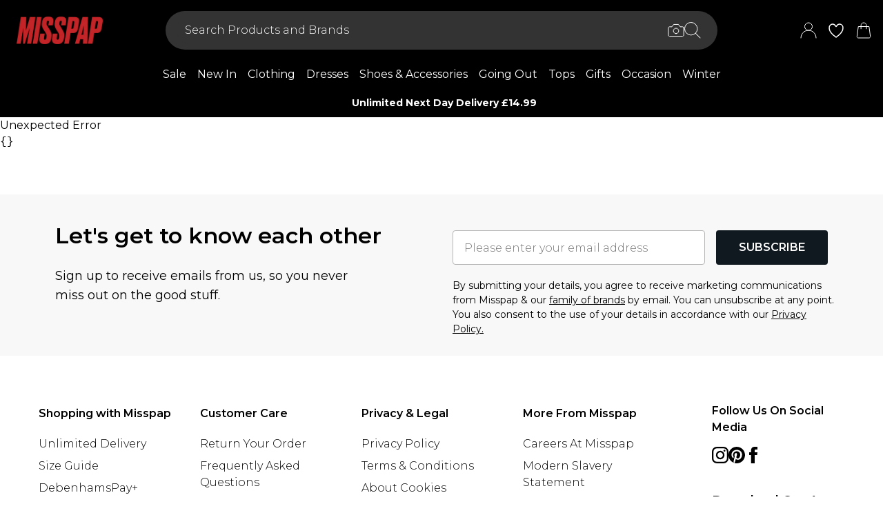

--- FILE ---
content_type: text/css
request_url: https://www.misspap.com/build/_assets/tailwind-MSK6K3BR.css
body_size: 18541
content:
*,:after,:before{box-sizing:border-box;border:0 solid #e5e7eb}:after,:before{--tw-content:""}html{line-height:1.5;-webkit-text-size-adjust:100%;-moz-tab-size:4;-o-tab-size:4;tab-size:4;font-family:var(--font-body),sans-serif;font-feature-settings:normal;font-variation-settings:normal}body{margin:0;line-height:inherit}hr{height:0;color:inherit;border-top-width:1px}abbr:where([title]){-webkit-text-decoration:underline dotted;text-decoration:underline dotted}h1,h2,h3,h4,h5,h6{font-size:inherit;font-weight:inherit}a{color:inherit;text-decoration:inherit}b,strong{font-weight:bolder}code,kbd,pre,samp{font-family:ui-monospace,SFMono-Regular,Menlo,Monaco,Consolas,Liberation Mono,Courier New,monospace;font-size:1em}small{font-size:80%}sub,sup{font-size:75%;line-height:0;position:relative;vertical-align:initial}sub{bottom:-.25em}sup{top:-.5em}table{text-indent:0;border-color:inherit;border-collapse:collapse}button,input,optgroup,select,textarea{font-family:inherit;font-size:100%;font-weight:inherit;line-height:inherit;color:inherit;margin:0;padding:0}button,select{text-transform:none}[type=button],[type=reset],[type=submit],button{-webkit-appearance:button;background-color:initial;background-image:none}:-moz-focusring{outline:auto}:-moz-ui-invalid{box-shadow:none}progress{vertical-align:initial}::-webkit-inner-spin-button,::-webkit-outer-spin-button{height:auto}[type=search]{-webkit-appearance:textfield;outline-offset:-2px}::-webkit-search-decoration{-webkit-appearance:none}::-webkit-file-upload-button{-webkit-appearance:button;font:inherit}summary{display:list-item}blockquote,dd,dl,figure,h1,h2,h3,h4,h5,h6,hr,p,pre{margin:0}fieldset{margin:0}fieldset,legend{padding:0}menu,ol,ul{list-style:none;margin:0;padding:0}textarea{resize:vertical}input::-moz-placeholder,textarea::-moz-placeholder{opacity:1;color:#9ca3af}input::placeholder,textarea::placeholder{opacity:1;color:#9ca3af}[role=button],button{cursor:pointer}:disabled{cursor:default}audio,canvas,embed,iframe,img,object,svg,video{display:block;vertical-align:middle}img,video{max-width:100%;height:auto}[hidden]{display:none}*,::backdrop,:after,:before{--tw-border-spacing-x:0;--tw-border-spacing-y:0;--tw-translate-x:0;--tw-translate-y:0;--tw-rotate:0;--tw-skew-x:0;--tw-skew-y:0;--tw-scale-x:1;--tw-scale-y:1;--tw-pan-x: ;--tw-pan-y: ;--tw-pinch-zoom: ;--tw-scroll-snap-strictness:proximity;--tw-ordinal: ;--tw-slashed-zero: ;--tw-numeric-figure: ;--tw-numeric-spacing: ;--tw-numeric-fraction: ;--tw-ring-inset: ;--tw-ring-offset-width:0px;--tw-ring-offset-color:#fff;--tw-ring-color:#3b82f680;--tw-ring-offset-shadow:0 0 #0000;--tw-ring-shadow:0 0 #0000;--tw-shadow:0 0 #0000;--tw-shadow-colored:0 0 #0000;--tw-blur: ;--tw-brightness: ;--tw-contrast: ;--tw-grayscale: ;--tw-hue-rotate: ;--tw-invert: ;--tw-saturate: ;--tw-sepia: ;--tw-drop-shadow: ;--tw-backdrop-blur: ;--tw-backdrop-brightness: ;--tw-backdrop-contrast: ;--tw-backdrop-grayscale: ;--tw-backdrop-hue-rotate: ;--tw-backdrop-invert: ;--tw-backdrop-opacity: ;--tw-backdrop-saturate: ;--tw-backdrop-sepia: }.\!container{width:100%!important}.container{width:100%}@media (min-width:425px){.\!container{max-width:425px!important}.container{max-width:425px}}@media (min-width:640px){.\!container{max-width:640px!important}.container{max-width:640px}}@media (min-width:768px){.\!container{max-width:768px!important}.container{max-width:768px}}@media (min-width:1024px){.\!container{max-width:1024px!important}.container{max-width:1024px}}@media (min-width:1280px){.\!container{max-width:1280px!important}.container{max-width:1280px}}@media (min-width:1366px){.\!container{max-width:1366px!important}.container{max-width:1366px}}@media (min-width:1920px){.\!container{max-width:1920px!important}.container{max-width:1920px}}.prose{color:var(--tw-prose-body);max-width:65ch}.prose :where(p):not(:where([class~=not-prose],[class~=not-prose] *)){margin-top:1.25em;margin-bottom:1.25em}.prose :where([class~=lead]):not(:where([class~=not-prose],[class~=not-prose] *)){color:var(--tw-prose-lead);font-size:1.25em;line-height:1.6;margin-top:1.2em;margin-bottom:1.2em}.prose :where(a):not(:where([class~=not-prose],[class~=not-prose] *)){color:var(--tw-prose-links);text-decoration:underline;font-weight:500}.prose :where(strong):not(:where([class~=not-prose],[class~=not-prose] *)){color:var(--tw-prose-bold);font-weight:600}.prose :where(a strong):not(:where([class~=not-prose],[class~=not-prose] *)){color:inherit}.prose :where(blockquote strong):not(:where([class~=not-prose],[class~=not-prose] *)){color:inherit}.prose :where(thead th strong):not(:where([class~=not-prose],[class~=not-prose] *)){color:inherit}.prose :where(ol):not(:where([class~=not-prose],[class~=not-prose] *)){list-style-type:decimal;margin-top:1.25em;margin-bottom:1.25em;padding-inline-start:1.625em}.prose :where(ol[type=A]):not(:where([class~=not-prose],[class~=not-prose] *)){list-style-type:upper-alpha}.prose :where(ol[type=a]):not(:where([class~=not-prose],[class~=not-prose] *)){list-style-type:lower-alpha}.prose :where(ol[type=A s]):not(:where([class~=not-prose],[class~=not-prose] *)){list-style-type:upper-alpha}.prose :where(ol[type=a s]):not(:where([class~=not-prose],[class~=not-prose] *)){list-style-type:lower-alpha}.prose :where(ol[type=I]):not(:where([class~=not-prose],[class~=not-prose] *)){list-style-type:upper-roman}.prose :where(ol[type=i]):not(:where([class~=not-prose],[class~=not-prose] *)){list-style-type:lower-roman}.prose :where(ol[type=I s]):not(:where([class~=not-prose],[class~=not-prose] *)){list-style-type:upper-roman}.prose :where(ol[type=i s]):not(:where([class~=not-prose],[class~=not-prose] *)){list-style-type:lower-roman}.prose :where(ol[type="1"]):not(:where([class~=not-prose],[class~=not-prose] *)){list-style-type:decimal}.prose :where(ul):not(:where([class~=not-prose],[class~=not-prose] *)){list-style-type:disc;margin-top:1.25em;margin-bottom:1.25em;padding-inline-start:1.625em}.prose :where(ol>li):not(:where([class~=not-prose],[class~=not-prose] *))::marker{font-weight:400;color:var(--tw-prose-counters)}.prose :where(ul>li):not(:where([class~=not-prose],[class~=not-prose] *))::marker{color:var(--tw-prose-bullets)}.prose :where(dt):not(:where([class~=not-prose],[class~=not-prose] *)){color:var(--tw-prose-headings);font-weight:600;margin-top:1.25em}.prose :where(hr):not(:where([class~=not-prose],[class~=not-prose] *)){border-color:var(--tw-prose-hr);border-top-width:1px;margin-top:3em;margin-bottom:3em}.prose :where(blockquote):not(:where([class~=not-prose],[class~=not-prose] *)){font-weight:500;font-style:italic;color:var(--tw-prose-quotes);border-inline-start-width:.25rem;border-inline-start-color:var(--tw-prose-quote-borders);quotes:"\201c""\201d""\2018""\2019";margin-top:1.6em;margin-bottom:1.6em;padding-inline-start:1em}.prose :where(blockquote p:first-of-type):not(:where([class~=not-prose],[class~=not-prose] *)):before{content:open-quote}.prose :where(blockquote p:last-of-type):not(:where([class~=not-prose],[class~=not-prose] *)):after{content:close-quote}.prose :where(h1):not(:where([class~=not-prose],[class~=not-prose] *)){color:var(--tw-prose-headings);font-weight:800;font-size:2.25em;margin-top:0;margin-bottom:.8888889em;line-height:1.1111111}.prose :where(h1 strong):not(:where([class~=not-prose],[class~=not-prose] *)){font-weight:900;color:inherit}.prose :where(h2):not(:where([class~=not-prose],[class~=not-prose] *)){color:var(--tw-prose-headings);font-weight:700;font-size:1.5em;margin-top:2em;margin-bottom:1em;line-height:1.3333333}.prose :where(h2 strong):not(:where([class~=not-prose],[class~=not-prose] *)){font-weight:800;color:inherit}.prose :where(h3):not(:where([class~=not-prose],[class~=not-prose] *)){color:var(--tw-prose-headings);font-weight:600;font-size:1.25em;margin-top:1.6em;margin-bottom:.6em;line-height:1.6}.prose :where(h3 strong):not(:where([class~=not-prose],[class~=not-prose] *)){font-weight:700;color:inherit}.prose :where(h4):not(:where([class~=not-prose],[class~=not-prose] *)){color:var(--tw-prose-headings);font-weight:600;margin-top:1.5em;margin-bottom:.5em;line-height:1.5}.prose :where(h4 strong):not(:where([class~=not-prose],[class~=not-prose] *)){font-weight:700;color:inherit}.prose :where(img):not(:where([class~=not-prose],[class~=not-prose] *)){margin-top:2em;margin-bottom:2em}.prose :where(picture):not(:where([class~=not-prose],[class~=not-prose] *)){display:block;margin-top:2em;margin-bottom:2em}.prose :where(video):not(:where([class~=not-prose],[class~=not-prose] *)){margin-top:2em;margin-bottom:2em}.prose :where(kbd):not(:where([class~=not-prose],[class~=not-prose] *)){font-weight:500;font-family:inherit;color:var(--tw-prose-kbd);box-shadow:0 0 0 1px rgb(var(--tw-prose-kbd-shadows)/10%),0 3px 0 rgb(var(--tw-prose-kbd-shadows)/10%);font-size:.875em;border-radius:.3125rem;padding-top:.1875em;padding-inline-end:.375em;padding-bottom:.1875em;padding-inline-start:.375em}.prose :where(code):not(:where([class~=not-prose],[class~=not-prose] *)){color:var(--tw-prose-code);font-weight:600;font-size:.875em}.prose :where(code):not(:where([class~=not-prose],[class~=not-prose] *)):before{content:"`"}.prose :where(code):not(:where([class~=not-prose],[class~=not-prose] *)):after{content:"`"}.prose :where(a code):not(:where([class~=not-prose],[class~=not-prose] *)){color:inherit}.prose :where(h1 code):not(:where([class~=not-prose],[class~=not-prose] *)){color:inherit}.prose :where(h2 code):not(:where([class~=not-prose],[class~=not-prose] *)){color:inherit;font-size:.875em}.prose :where(h3 code):not(:where([class~=not-prose],[class~=not-prose] *)){color:inherit;font-size:.9em}.prose :where(h4 code):not(:where([class~=not-prose],[class~=not-prose] *)){color:inherit}.prose :where(blockquote code):not(:where([class~=not-prose],[class~=not-prose] *)){color:inherit}.prose :where(thead th code):not(:where([class~=not-prose],[class~=not-prose] *)){color:inherit}.prose :where(pre):not(:where([class~=not-prose],[class~=not-prose] *)){color:var(--tw-prose-pre-code);background-color:var(--tw-prose-pre-bg);overflow-x:auto;font-weight:400;font-size:.875em;line-height:1.7142857;margin-top:1.7142857em;margin-bottom:1.7142857em;border-radius:.375rem;padding-top:.8571429em;padding-inline-end:1.1428571em;padding-bottom:.8571429em;padding-inline-start:1.1428571em}.prose :where(pre code):not(:where([class~=not-prose],[class~=not-prose] *)){background-color:initial;border-width:0;border-radius:0;padding:0;font-weight:inherit;color:inherit;font-size:inherit;font-family:inherit;line-height:inherit}.prose :where(pre code):not(:where([class~=not-prose],[class~=not-prose] *)):before{content:none}.prose :where(pre code):not(:where([class~=not-prose],[class~=not-prose] *)):after{content:none}.prose :where(table):not(:where([class~=not-prose],[class~=not-prose] *)){width:100%;table-layout:auto;margin-top:2em;margin-bottom:2em;font-size:.875em;line-height:1.7142857}.prose :where(thead):not(:where([class~=not-prose],[class~=not-prose] *)){border-bottom-width:1px;border-bottom-color:var(--tw-prose-th-borders)}.prose :where(thead th):not(:where([class~=not-prose],[class~=not-prose] *)){color:var(--tw-prose-headings);font-weight:600;vertical-align:bottom;padding-inline-end:.5714286em;padding-bottom:.5714286em;padding-inline-start:.5714286em}.prose :where(tbody tr):not(:where([class~=not-prose],[class~=not-prose] *)){border-bottom-width:1px;border-bottom-color:var(--tw-prose-td-borders)}.prose :where(tbody tr:last-child):not(:where([class~=not-prose],[class~=not-prose] *)){border-bottom-width:0}.prose :where(tbody td):not(:where([class~=not-prose],[class~=not-prose] *)){vertical-align:initial}.prose :where(tfoot):not(:where([class~=not-prose],[class~=not-prose] *)){border-top-width:1px;border-top-color:var(--tw-prose-th-borders)}.prose :where(tfoot td):not(:where([class~=not-prose],[class~=not-prose] *)){vertical-align:top}.prose :where(th,td):not(:where([class~=not-prose],[class~=not-prose] *)){text-align:start}.prose :where(figure>*):not(:where([class~=not-prose],[class~=not-prose] *)){margin-top:0;margin-bottom:0}.prose :where(figcaption):not(:where([class~=not-prose],[class~=not-prose] *)){color:var(--tw-prose-captions);font-size:.875em;line-height:1.4285714;margin-top:.8571429em}.prose{--tw-prose-body:#374151;--tw-prose-headings:#111827;--tw-prose-lead:#4b5563;--tw-prose-links:#111827;--tw-prose-bold:#111827;--tw-prose-counters:#6b7280;--tw-prose-bullets:#d1d5db;--tw-prose-hr:#e5e7eb;--tw-prose-quotes:#111827;--tw-prose-quote-borders:#e5e7eb;--tw-prose-captions:#6b7280;--tw-prose-kbd:#111827;--tw-prose-kbd-shadows:17 24 39;--tw-prose-code:#111827;--tw-prose-pre-code:#e5e7eb;--tw-prose-pre-bg:#1f2937;--tw-prose-th-borders:#d1d5db;--tw-prose-td-borders:#e5e7eb;--tw-prose-invert-body:#d1d5db;--tw-prose-invert-headings:#fff;--tw-prose-invert-lead:#9ca3af;--tw-prose-invert-links:#fff;--tw-prose-invert-bold:#fff;--tw-prose-invert-counters:#9ca3af;--tw-prose-invert-bullets:#4b5563;--tw-prose-invert-hr:#374151;--tw-prose-invert-quotes:#f3f4f6;--tw-prose-invert-quote-borders:#374151;--tw-prose-invert-captions:#9ca3af;--tw-prose-invert-kbd:#fff;--tw-prose-invert-kbd-shadows:255 255 255;--tw-prose-invert-code:#fff;--tw-prose-invert-pre-code:#d1d5db;--tw-prose-invert-pre-bg:#00000080;--tw-prose-invert-th-borders:#4b5563;--tw-prose-invert-td-borders:#374151;font-size:1rem;line-height:1.75}.prose :where(picture>img):not(:where([class~=not-prose],[class~=not-prose] *)){margin-top:0;margin-bottom:0}.prose :where(li):not(:where([class~=not-prose],[class~=not-prose] *)){margin-top:.5em;margin-bottom:.5em}.prose :where(ol>li):not(:where([class~=not-prose],[class~=not-prose] *)){padding-inline-start:.375em}.prose :where(ul>li):not(:where([class~=not-prose],[class~=not-prose] *)){padding-inline-start:.375em}.prose :where(.prose>ul>li p):not(:where([class~=not-prose],[class~=not-prose] *)){margin-top:.75em;margin-bottom:.75em}.prose :where(.prose>ul>li>p:first-child):not(:where([class~=not-prose],[class~=not-prose] *)){margin-top:1.25em}.prose :where(.prose>ul>li>p:last-child):not(:where([class~=not-prose],[class~=not-prose] *)){margin-bottom:1.25em}.prose :where(.prose>ol>li>p:first-child):not(:where([class~=not-prose],[class~=not-prose] *)){margin-top:1.25em}.prose :where(.prose>ol>li>p:last-child):not(:where([class~=not-prose],[class~=not-prose] *)){margin-bottom:1.25em}.prose :where(ul ul,ul ol,ol ul,ol ol):not(:where([class~=not-prose],[class~=not-prose] *)){margin-top:.75em;margin-bottom:.75em}.prose :where(dl):not(:where([class~=not-prose],[class~=not-prose] *)){margin-top:1.25em;margin-bottom:1.25em}.prose :where(dd):not(:where([class~=not-prose],[class~=not-prose] *)){margin-top:.5em;padding-inline-start:1.625em}.prose :where(hr+*):not(:where([class~=not-prose],[class~=not-prose] *)){margin-top:0}.prose :where(h2+*):not(:where([class~=not-prose],[class~=not-prose] *)){margin-top:0}.prose :where(h3+*):not(:where([class~=not-prose],[class~=not-prose] *)){margin-top:0}.prose :where(h4+*):not(:where([class~=not-prose],[class~=not-prose] *)){margin-top:0}.prose :where(thead th:first-child):not(:where([class~=not-prose],[class~=not-prose] *)){padding-inline-start:0}.prose :where(thead th:last-child):not(:where([class~=not-prose],[class~=not-prose] *)){padding-inline-end:0}.prose :where(tbody td,tfoot td):not(:where([class~=not-prose],[class~=not-prose] *)){padding-top:.5714286em;padding-inline-end:.5714286em;padding-bottom:.5714286em;padding-inline-start:.5714286em}.prose :where(tbody td:first-child,tfoot td:first-child):not(:where([class~=not-prose],[class~=not-prose] *)){padding-inline-start:0}.prose :where(tbody td:last-child,tfoot td:last-child):not(:where([class~=not-prose],[class~=not-prose] *)){padding-inline-end:0}.prose :where(figure):not(:where([class~=not-prose],[class~=not-prose] *)){margin-top:2em;margin-bottom:2em}.prose :where(.prose>:first-child):not(:where([class~=not-prose],[class~=not-prose] *)){margin-top:0}.prose :where(.prose>:last-child):not(:where([class~=not-prose],[class~=not-prose] *)){margin-bottom:0}.prose-slate{--tw-prose-body:#334155;--tw-prose-headings:#0f172a;--tw-prose-lead:#475569;--tw-prose-links:#0f172a;--tw-prose-bold:#0f172a;--tw-prose-counters:#64748b;--tw-prose-bullets:#cbd5e1;--tw-prose-hr:#e2e8f0;--tw-prose-quotes:#0f172a;--tw-prose-quote-borders:#e2e8f0;--tw-prose-captions:#64748b;--tw-prose-kbd:#0f172a;--tw-prose-kbd-shadows:15 23 42;--tw-prose-code:#0f172a;--tw-prose-pre-code:#e2e8f0;--tw-prose-pre-bg:#1e293b;--tw-prose-th-borders:#cbd5e1;--tw-prose-td-borders:#e2e8f0;--tw-prose-invert-body:#cbd5e1;--tw-prose-invert-headings:#fff;--tw-prose-invert-lead:#94a3b8;--tw-prose-invert-links:#fff;--tw-prose-invert-bold:#fff;--tw-prose-invert-counters:#94a3b8;--tw-prose-invert-bullets:#475569;--tw-prose-invert-hr:#334155;--tw-prose-invert-quotes:#f1f5f9;--tw-prose-invert-quote-borders:#334155;--tw-prose-invert-captions:#94a3b8;--tw-prose-invert-kbd:#fff;--tw-prose-invert-kbd-shadows:255 255 255;--tw-prose-invert-code:#fff;--tw-prose-invert-pre-code:#cbd5e1;--tw-prose-invert-pre-bg:#00000080;--tw-prose-invert-th-borders:#475569;--tw-prose-invert-td-borders:#334155}.prose-plain{--tw-prose-body: ;--tw-prose-headings: ;--tw-prose-lead: ;--tw-prose-links: ;--tw-prose-bold: ;--tw-prose-counters: ;--tw-prose-bullets: ;--tw-prose-hr: ;--tw-prose-quotes: ;--tw-prose-quote-borders: ;--tw-prose-captions: ;--tw-prose-code: ;--tw-prose-pre-code: ;--tw-prose-pre-bg: ;--tw-prose-th-borders: ;--tw-prose-td-borders: ;--tw-prose-invert-body: ;--tw-prose-invert-headings: ;--tw-prose-invert-lead: ;--tw-prose-invert-links: ;--tw-prose-invert-bold: ;--tw-prose-invert-counters: ;--tw-prose-invert-bullets: ;--tw-prose-invert-hr: ;--tw-prose-invert-quotes: ;--tw-prose-invert-quote-borders: ;--tw-prose-invert-captions: ;--tw-prose-invert-code: ;--tw-prose-invert-pre-code: ;--tw-prose-invert-pre-bg: ;--tw-prose-invert-th-borders: ;--tw-prose-invert-td-borders: }.sr-only{position:absolute;width:1px;height:1px;padding:0;margin:-1px;overflow:hidden;clip:rect(0,0,0,0);white-space:nowrap;border-width:0}.pointer-events-none{pointer-events:none}.pointer-events-auto{pointer-events:auto}.visible{visibility:visible}.invisible{visibility:hidden}.static{position:static}.fixed{position:fixed}.absolute{position:absolute}.\!relative{position:relative!important}.relative{position:relative}.sticky{position:sticky}.inset-0{inset:0}.inset-x-0{left:0;right:0}.inset-x-4{left:1rem;right:1rem}.\!top-1\/4{top:25%!important}.-left-32{left:-8rem}.-right-32{right:-8rem}.-top-5{top:-1.25rem}.bottom-0{bottom:0}.bottom-10{bottom:2.5rem}.bottom-16{bottom:4rem}.bottom-3{bottom:.75rem}.bottom-36{bottom:9rem}.bottom-4{bottom:1rem}.bottom-5{bottom:1.25rem}.bottom-6{bottom:1.5rem}.bottom-\[-0\.375rem\]{bottom:-.375rem}.bottom-\[-58px\]{bottom:-58px}.bottom-\[11px\]{bottom:11px}.bottom-full{bottom:100%}.bottom-overlay-bottom{bottom:36px}.left-0{left:0}.left-1\/2{left:50%}.left-1\/4{left:25%}.left-10{left:2.5rem}.left-4{left:1rem}.left-5{left:1.25rem}.left-7{left:1.75rem}.left-\[35px\]{left:35px}.left-full{left:100%}.right-0{right:0}.right-1\/4{right:25%}.right-2{right:.5rem}.right-4{right:1rem}.right-5{right:1.25rem}.top-0{top:0}.top-1{top:.25rem}.top-1\/2{top:50%}.top-1\/3{top:33.333333%}.top-1\/4{top:25%}.top-12{top:3rem}.top-14{top:3.5rem}.top-2{top:.5rem}.top-3{top:.75rem}.top-3\.5{top:.875rem}.top-4{top:1rem}.top-5{top:1.25rem}.top-\[45\%\]{top:45%}.top-\[56\.5px\]{top:56.5px}.top-full{top:100%}.\!z-\[100\]{z-index:100!important}.\!z-\[99\]{z-index:99!important}.-z-10{z-index:-10}.z-0{z-index:0}.z-10{z-index:10}.z-20{z-index:20}.z-30{z-index:30}.z-40{z-index:40}.z-50{z-index:50}.z-\[100\]{z-index:100}.z-\[110\]{z-index:110}.z-\[11\]{z-index:11}.z-\[120\]{z-index:120}.z-\[130\]{z-index:130}.z-\[150\]{z-index:150}.z-\[1\]{z-index:1}.z-\[21\]{z-index:21}.z-\[249\]{z-index:249}.z-\[24\]{z-index:24}.z-\[250\]{z-index:250}.z-\[251\]{z-index:251}.z-\[25\]{z-index:25}.z-\[29\]{z-index:29}.z-\[2\]{z-index:2}.z-\[300\]{z-index:300}.z-\[50\]{z-index:50}.z-\[5\]{z-index:5}.z-\[9999\]{z-index:9999}.order-1{order:1}.order-2{order:2}.order-last{order:9999}.col-span-1{grid-column:span 1/span 1}.col-span-10{grid-column:span 10/span 10}.col-span-11{grid-column:span 11/span 11}.col-span-12{grid-column:span 12/span 12}.col-span-2{grid-column:span 2/span 2}.col-span-3{grid-column:span 3/span 3}.col-span-4{grid-column:span 4/span 4}.row-span-1{grid-row:span 1/span 1}.row-span-2{grid-row:span 2/span 2}.row-span-3{grid-row:span 3/span 3}.row-span-4{grid-row:span 4/span 4}.row-span-5{grid-row:span 5/span 5}.row-span-6{grid-row:span 6/span 6}.float-right{float:right}.float-left{float:left}.-m-3{margin:-.75rem}.m-0{margin:0}.m-1{margin:.25rem}.m-2{margin:.5rem}.m-3{margin:.75rem}.m-4{margin:1rem}.m-5{margin:1.25rem}.m-6{margin:1.5rem}.m-7{margin:1.75rem}.m-auto{margin:auto}.\!mx-0{margin-left:0!important;margin-right:0!important}.-mx-4{margin-left:-1rem;margin-right:-1rem}.-mx-5{margin-left:-1.25rem;margin-right:-1.25rem}.-mx-6{margin-left:-1.5rem;margin-right:-1.5rem}.mx-0{margin-left:0;margin-right:0}.mx-1{margin-left:.25rem;margin-right:.25rem}.mx-10{margin-left:2.5rem;margin-right:2.5rem}.mx-2{margin-left:.5rem;margin-right:.5rem}.mx-3{margin-left:.75rem;margin-right:.75rem}.mx-4{margin-left:1rem;margin-right:1rem}.mx-5{margin-left:1.25rem;margin-right:1.25rem}.mx-6{margin-left:1.5rem;margin-right:1.5rem}.mx-\[-16px\]{margin-left:-16px;margin-right:-16px}.mx-\[-66\.666\%\]{margin-left:-66.666%;margin-right:-66.666%}.mx-\[2vw\]{margin-left:2vw;margin-right:2vw}.mx-\[30vw\]{margin-left:30vw;margin-right:30vw}.mx-\[4px\]{margin-left:4px;margin-right:4px}.mx-auto{margin-left:auto;margin-right:auto}.my-0{margin-top:0;margin-bottom:0}.my-1{margin-top:.25rem;margin-bottom:.25rem}.my-16{margin-top:4rem;margin-bottom:4rem}.my-2{margin-top:.5rem;margin-bottom:.5rem}.my-24{margin-top:6rem;margin-bottom:6rem}.my-3{margin-top:.75rem;margin-bottom:.75rem}.my-4{margin-top:1rem;margin-bottom:1rem}.my-5{margin-top:1.25rem;margin-bottom:1.25rem}.my-6{margin-top:1.5rem;margin-bottom:1.5rem}.my-8{margin-top:2rem;margin-bottom:2rem}.my-\[4vh\]{margin-top:4vh;margin-bottom:4vh}.my-auto{margin-top:auto;margin-bottom:auto}.\!mb-0{margin-bottom:0!important}.\!mr-0{margin-right:0!important}.\!mt-4{margin-top:1rem!important}.-mb-1{margin-bottom:-.25rem}.-mb-1\.5{margin-bottom:-.375rem}.-mb-2{margin-bottom:-.5rem}.-mb-20{margin-bottom:-5rem}.-mb-3{margin-bottom:-.75rem}.-mb-4{margin-bottom:-1rem}.-mb-6{margin-bottom:-1.5rem}.-mb-8{margin-bottom:-2rem}.-ml-4{margin-left:-1rem}.-mr-3{margin-right:-.75rem}.-mt-1{margin-top:-.25rem}.-mt-3{margin-top:-.75rem}.-mt-4{margin-top:-1rem}.-mt-8{margin-top:-2rem}.mb-0{margin-bottom:0}.mb-0\.5{margin-bottom:.125rem}.mb-1{margin-bottom:.25rem}.mb-10{margin-bottom:2.5rem}.mb-12{margin-bottom:3rem}.mb-16{margin-bottom:4rem}.mb-2{margin-bottom:.5rem}.mb-2\.5{margin-bottom:.625rem}.mb-3{margin-bottom:.75rem}.mb-4{margin-bottom:1rem}.mb-5{margin-bottom:1.25rem}.mb-6{margin-bottom:1.5rem}.mb-7{margin-bottom:1.75rem}.mb-8{margin-bottom:2rem}.mb-\[0\.625rem\]{margin-bottom:.625rem}.mb-px{margin-bottom:1px}.ml-0{margin-left:0}.ml-1{margin-left:.25rem}.ml-10{margin-left:2.5rem}.ml-12{margin-left:3rem}.ml-2{margin-left:.5rem}.ml-20{margin-left:5rem}.ml-3{margin-left:.75rem}.ml-4{margin-left:1rem}.ml-6{margin-left:1.5rem}.ml-8{margin-left:2rem}.ml-\[2px\]{margin-left:2px}.ml-auto{margin-left:auto}.mr-0{margin-right:0}.mr-1{margin-right:.25rem}.mr-2{margin-right:.5rem}.mr-3{margin-right:.75rem}.mr-4{margin-right:1rem}.mr-5{margin-right:1.25rem}.mr-6{margin-right:1.5rem}.mr-7{margin-right:1.75rem}.mr-auto{margin-right:auto}.mt-0{margin-top:0}.mt-1{margin-top:.25rem}.mt-1\.5{margin-top:.375rem}.mt-10{margin-top:2.5rem}.mt-2{margin-top:.5rem}.mt-2\.5{margin-top:.625rem}.mt-20{margin-top:5rem}.mt-3{margin-top:.75rem}.mt-4{margin-top:1rem}.mt-5{margin-top:1.25rem}.mt-6{margin-top:1.5rem}.mt-7{margin-top:1.75rem}.mt-8{margin-top:2rem}.mt-\[-0\.25rem\]{margin-top:-.25rem}.mt-\[-5px\]{margin-top:-5px}.mt-\[0px\]{margin-top:0}.mt-\[125\%\]{margin-top:125%}.mt-\[4\.5rem\]{margin-top:4.5rem}.mt-\[56px\]{margin-top:56px}.mt-\[5vh\]{margin-top:5vh}.mt-\[64px\]{margin-top:64px}.box-border{box-sizing:border-box}.line-clamp-1{-webkit-line-clamp:1}.line-clamp-1,.line-clamp-2{overflow:hidden;display:-webkit-box;-webkit-box-orient:vertical}.line-clamp-2{-webkit-line-clamp:2}.line-clamp-3{overflow:hidden;display:-webkit-box;-webkit-box-orient:vertical;-webkit-line-clamp:3}.line-clamp-none{overflow:visible;display:block;-webkit-box-orient:horizontal;-webkit-line-clamp:none}.\!block{display:block!important}.block{display:block}.\!inline-block{display:inline-block!important}.inline-block{display:inline-block}.inline{display:inline}.flex{display:flex}.inline-flex{display:inline-flex}.table{display:table}.grid{display:grid}.contents{display:contents}.\!hidden{display:none!important}.hidden{display:none}.aspect-\[2\/3\]{aspect-ratio:2/3}.aspect-\[3\/4\]{aspect-ratio:3/4}.aspect-\[800\/1148\]{aspect-ratio:800/1148}.aspect-square{aspect-ratio:1/1}.\!h-2{height:.5rem!important}.\!h-4{height:1rem!important}.\!h-\[5px\]{height:5px!important}.h-0{height:0}.h-1{height:.25rem}.h-1\/2{height:50%}.h-10{height:2.5rem}.h-11{height:2.75rem}.h-12{height:3rem}.h-14{height:3.5rem}.h-16{height:4rem}.h-2{height:.5rem}.h-2\.5{height:.625rem}.h-2\/3{height:66.666667%}.h-20{height:5rem}.h-28{height:7rem}.h-3{height:.75rem}.h-3\.5{height:.875rem}.h-4{height:1rem}.h-48{height:12rem}.h-5{height:1.25rem}.h-6{height:1.5rem}.h-7{height:1.75rem}.h-8{height:2rem}.h-9{height:2.25rem}.h-\[0px\]{height:0}.h-\[100\%\]{height:100%}.h-\[100px\]{height:100px}.h-\[105px\]{height:105px}.h-\[10px\]{height:10px}.h-\[120px\]{height:120px}.h-\[133px\]{height:133px}.h-\[15px\]{height:15px}.h-\[165px\]{height:165px}.h-\[16px\]{height:16px}.h-\[18px\]{height:18px}.h-\[1px\]{height:1px}.h-\[2\.6rem\]{height:2.6rem}.h-\[200px\]{height:200px}.h-\[20px\]{height:20px}.h-\[21px\]{height:21px}.h-\[220px\]{height:220px}.h-\[22px\]{height:22px}.h-\[250px\]{height:250px}.h-\[25px\]{height:25px}.h-\[26px\]{height:26px}.h-\[2px\]{height:2px}.h-\[3\.125rem\]{height:3.125rem}.h-\[30px\]{height:30px}.h-\[32px\]{height:32px}.h-\[34px\]{height:34px}.h-\[36px\]{height:36px}.h-\[38px\]{height:38px}.h-\[390px\]{height:390px}.h-\[3px\]{height:3px}.h-\[40px\]{height:40px}.h-\[42px\]{height:42px}.h-\[44px\]{height:44px}.h-\[48px\]{height:48px}.h-\[500px\]{height:500px}.h-\[50px\]{height:50px}.h-\[53px\]{height:53px}.h-\[56px\]{height:56px}.h-\[5px\]{height:5px}.h-\[60px\]{height:60px}.h-\[69px\]{height:69px}.h-\[70\%\]{height:70%}.h-\[70px\]{height:70px}.h-\[75\%\]{height:75%}.h-\[75vh\]{height:75vh}.h-\[7px\]{height:7px}.h-\[800px\]{height:800px}.h-\[90px\]{height:90px}.h-\[auto\]{height:auto}.h-\[inherit\]{height:inherit}.h-auto{height:auto}.h-fit{height:-moz-fit-content;height:fit-content}.h-full{height:100%}.h-screen{height:100vh}.max-h-5{max-height:1.25rem}.max-h-56{max-height:14rem}.max-h-6{max-height:1.5rem}.max-h-80{max-height:20rem}.max-h-96{max-height:24rem}.max-h-\[100px\]{max-height:100px}.max-h-\[133px\]{max-height:133px}.max-h-\[150px\]{max-height:150px}.max-h-\[21px\]{max-height:21px}.max-h-\[320px\]{max-height:320px}.max-h-\[35px\]{max-height:35px}.max-h-\[370px\]{max-height:370px}.max-h-\[40px\]{max-height:40px}.max-h-\[40vh\]{max-height:40vh}.max-h-\[430px\]{max-height:430px}.max-h-\[450px\]{max-height:450px}.max-h-\[48px\]{max-height:48px}.max-h-\[500px\]{max-height:500px}.max-h-\[50px\]{max-height:50px}.max-h-\[50vh\]{max-height:50vh}.max-h-\[60px\]{max-height:60px}.max-h-\[70vh\]{max-height:70vh}.max-h-\[75vh\]{max-height:75vh}.max-h-\[90\%\]{max-height:90%}.max-h-\[90vh\]{max-height:90vh}.max-h-full{max-height:100%}.max-h-screen{max-height:100vh}.min-h-\[100px\]{min-height:100px}.min-h-\[200px\]{min-height:200px}.min-h-\[23px\]{min-height:23px}.min-h-\[24px\]{min-height:24px}.min-h-\[360px\]{min-height:360px}.min-h-\[375px\]{min-height:375px}.min-h-\[40px\]{min-height:40px}.min-h-\[40vh\]{min-height:40vh}.min-h-\[42px\]{min-height:42px}.min-h-\[44px\]{min-height:44px}.min-h-\[48px\]{min-height:48px}.min-h-\[50px\]{min-height:50px}.min-h-\[56px\]{min-height:56px}.min-h-\[60px\]{min-height:60px}.min-h-screen{min-height:100vh}.\!w-4{width:1rem!important}.\!w-\[70px\]{width:70px!important}.\!w-full{width:100%!important}.w-0{width:0}.w-1{width:.25rem}.w-1\/2{width:50%}.w-1\/3{width:33.333333%}.w-1\/4{width:25%}.w-1\/5{width:20%}.w-10{width:2.5rem}.w-11{width:2.75rem}.w-12{width:3rem}.w-14{width:3.5rem}.w-16{width:4rem}.w-2{width:.5rem}.w-2\/3{width:66.666667%}.w-2\/5{width:40%}.w-20{width:5rem}.w-24{width:6rem}.w-3{width:.75rem}.w-3\.5{width:.875rem}.w-3\/4{width:75%}.w-32{width:8rem}.w-36{width:9rem}.w-4{width:1rem}.w-40{width:10rem}.w-48{width:12rem}.w-5{width:1.25rem}.w-5\/6{width:83.333333%}.w-6{width:1.5rem}.w-8{width:2rem}.w-80{width:20rem}.w-9{width:2.25rem}.w-\[0px\]{width:0}.w-\[100px\]{width:100px}.w-\[107px\]{width:107px}.w-\[110px\]{width:110px}.w-\[112px\]{width:112px}.w-\[117px\]{width:117px}.w-\[120px\]{width:120px}.w-\[124px\]{width:124px}.w-\[142px\]{width:142px}.w-\[144px\]{width:144px}.w-\[150px\]{width:150px}.w-\[160px\]{width:160px}.w-\[16px\]{width:16px}.w-\[180px\]{width:180px}.w-\[18px\]{width:18px}.w-\[203px\]{width:203px}.w-\[20px\]{width:20px}.w-\[225\%\]{width:225%}.w-\[22px\]{width:22px}.w-\[30\%\]{width:30%}.w-\[300px\]{width:300px}.w-\[32px\]{width:32px}.w-\[340px\]{width:340px}.w-\[34px\]{width:34px}.w-\[35\%\]{width:35%}.w-\[38px\]{width:38px}.w-\[400px\]{width:400px}.w-\[40px\]{width:40px}.w-\[42px\]{width:42px}.w-\[450px\]{width:450px}.w-\[480px\]{width:480px}.w-\[48px\]{width:48px}.w-\[50px\]{width:50px}.w-\[53px\]{width:53px}.w-\[5px\]{width:5px}.w-\[60px\]{width:60px}.w-\[60vw\]{width:60vw}.w-\[70px\]{width:70px}.w-\[75px\]{width:75px}.w-\[80px\]{width:80px}.w-\[84px\]{width:84px}.w-\[8rem\]{width:8rem}.w-\[90\%\]{width:90%}.w-\[90px\]{width:90px}.w-\[95px\]{width:95px}.w-\[96px\]{width:96px}.w-\[98\%\]{width:98%}.w-\[calc\(100\%\+32px\)\]{width:calc(100% + 32px)}.w-\[calc\(100\%-2rem\)\]{width:calc(100% - 2rem)}.w-auto{width:auto}.w-fit{width:-moz-fit-content;width:fit-content}.w-full{width:100%}.w-min{width:-moz-min-content;width:min-content}.w-screen{width:100vw}.min-w-0{min-width:0}.min-w-\[100px\]{min-width:100px}.min-w-\[140px\]{min-width:140px}.min-w-\[142px\]{min-width:142px}.min-w-\[165px\]{min-width:165px}.min-w-\[200px\]{min-width:200px}.min-w-\[20px\]{min-width:20px}.min-w-\[216px\]{min-width:216px}.min-w-\[23px\]{min-width:23px}.min-w-\[250px\]{min-width:250px}.min-w-\[3\.5rem\]{min-width:3.5rem}.min-w-\[325px\]{min-width:325px}.min-w-\[32px\]{min-width:32px}.min-w-\[40px\]{min-width:40px}.min-w-\[50px\]{min-width:50px}.min-w-\[53px\]{min-width:53px}.min-w-\[55px\]{min-width:55px}.min-w-\[56px\]{min-width:56px}.min-w-\[92px\]{min-width:92px}.min-w-full{min-width:100%}.\!max-w-\[100vw\]{max-width:100vw!important}.\!max-w-\[500px\]{max-width:500px!important}.max-w-7xl{max-width:80rem}.max-w-\[100px\]{max-width:100px}.max-w-\[100vw\]{max-width:100vw}.max-w-\[106px\]{max-width:106px}.max-w-\[110px\]{max-width:110px}.max-w-\[1150px\]{max-width:1150px}.max-w-\[1250px\]{max-width:1250px}.max-w-\[158px\]{max-width:158px}.max-w-\[160px\]{max-width:160px}.max-w-\[165px\]{max-width:165px}.max-w-\[2000px\]{max-width:2000px}.max-w-\[235px\]{max-width:235px}.max-w-\[252px\]{max-width:252px}.max-w-\[300px\]{max-width:300px}.max-w-\[350px\]{max-width:350px}.max-w-\[360px\]{max-width:360px}.max-w-\[375px\]{max-width:375px}.max-w-\[400px\]{max-width:400px}.max-w-\[40px\]{max-width:40px}.max-w-\[446px\]{max-width:446px}.max-w-\[472px\]{max-width:472px}.max-w-\[48px\]{max-width:48px}.max-w-\[500px\]{max-width:500px}.max-w-\[600px\]{max-width:600px}.max-w-\[60px\]{max-width:60px}.max-w-\[70\%\]{max-width:70%}.max-w-\[90\%\]{max-width:90%}.max-w-\[900px\]{max-width:900px}.max-w-\[90px\]{max-width:90px}.max-w-\[915px\]{max-width:915px}.max-w-\[92px\]{max-width:92px}.max-w-full{max-width:100%}.max-w-lg{max-width:32rem}.max-w-none{max-width:none}.max-w-screen-2xl{max-width:1366px}.max-w-screen-lg{max-width:1024px}.max-w-screen-md{max-width:768px}.max-w-screen-xl{max-width:1280px}.max-w-sm{max-width:24rem}.flex-1{flex:1 1 0%}.flex-\[2\.5_1_0\%\]{flex:2.5 1 0%}.flex-none{flex:none}.flex-shrink{flex-shrink:1}.flex-shrink-0{flex-shrink:0}.shrink{flex-shrink:1}.shrink-0{flex-shrink:0}.flex-grow,.grow{flex-grow:1}.basis-1\/3{flex-basis:33.333333%}.basis-2\/3{flex-basis:66.666667%}.origin-top{transform-origin:top}.-translate-x-1\/2{--tw-translate-x:-50%}.-translate-x-1\/2,.-translate-x-\[55\%\]{transform:translate(var(--tw-translate-x),var(--tw-translate-y)) rotate(var(--tw-rotate)) skew(var(--tw-skew-x)) skewY(var(--tw-skew-y)) scaleX(var(--tw-scale-x)) scaleY(var(--tw-scale-y))}.-translate-x-\[55\%\]{--tw-translate-x:-55%}.-translate-y-1\/2{--tw-translate-y:-50%}.-translate-y-14,.-translate-y-1\/2{transform:translate(var(--tw-translate-x),var(--tw-translate-y)) rotate(var(--tw-rotate)) skew(var(--tw-skew-x)) skewY(var(--tw-skew-y)) scaleX(var(--tw-scale-x)) scaleY(var(--tw-scale-y))}.-translate-y-14{--tw-translate-y:-3.5rem}.-translate-y-2{--tw-translate-y:-.5rem}.-translate-y-2,.-translate-y-20{transform:translate(var(--tw-translate-x),var(--tw-translate-y)) rotate(var(--tw-rotate)) skew(var(--tw-skew-x)) skewY(var(--tw-skew-y)) scaleX(var(--tw-scale-x)) scaleY(var(--tw-scale-y))}.-translate-y-20{--tw-translate-y:-5rem}.translate-x-0{--tw-translate-x:0px}.translate-x-0,.translate-x-\[-50\%\]{transform:translate(var(--tw-translate-x),var(--tw-translate-y)) rotate(var(--tw-rotate)) skew(var(--tw-skew-x)) skewY(var(--tw-skew-y)) scaleX(var(--tw-scale-x)) scaleY(var(--tw-scale-y))}.translate-x-\[-50\%\]{--tw-translate-x:-50%}.translate-x-\[22px\]{--tw-translate-x:22px}.translate-x-\[22px\],.translate-y-0{transform:translate(var(--tw-translate-x),var(--tw-translate-y)) rotate(var(--tw-rotate)) skew(var(--tw-skew-x)) skewY(var(--tw-skew-y)) scaleX(var(--tw-scale-x)) scaleY(var(--tw-scale-y))}.translate-y-0{--tw-translate-y:0px}.translate-y-\[-50\%\]{--tw-translate-y:-50%}.translate-y-\[-50\%\],.translate-y-full{transform:translate(var(--tw-translate-x),var(--tw-translate-y)) rotate(var(--tw-rotate)) skew(var(--tw-skew-x)) skewY(var(--tw-skew-y)) scaleX(var(--tw-scale-x)) scaleY(var(--tw-scale-y))}.translate-y-full{--tw-translate-y:100%}.-rotate-90{--tw-rotate:-90deg}.-rotate-90,.rotate-180{transform:translate(var(--tw-translate-x),var(--tw-translate-y)) rotate(var(--tw-rotate)) skew(var(--tw-skew-x)) skewY(var(--tw-skew-y)) scaleX(var(--tw-scale-x)) scaleY(var(--tw-scale-y))}.rotate-180{--tw-rotate:180deg}.rotate-45{--tw-rotate:45deg}.rotate-45,.scale-105{transform:translate(var(--tw-translate-x),var(--tw-translate-y)) rotate(var(--tw-rotate)) skew(var(--tw-skew-x)) skewY(var(--tw-skew-y)) scaleX(var(--tw-scale-x)) scaleY(var(--tw-scale-y))}.scale-105{--tw-scale-x:1.05;--tw-scale-y:1.05}.transform{transform:translate(var(--tw-translate-x),var(--tw-translate-y)) rotate(var(--tw-rotate)) skew(var(--tw-skew-x)) skewY(var(--tw-skew-y)) scaleX(var(--tw-scale-x)) scaleY(var(--tw-scale-y))}@keyframes heartbeat{0%,to{transform:scale(1)}50%{transform:scale(1.3)}}.animate-heartbeat{animation:heartbeat .35s ease-in-out}@keyframes slide-up-fade{0%{transform:translateY(8px);opacity:0}to{transform:translateY(0);opacity:1}}.animate-in-up{animation:slide-up-fade .25s ease-out forwards}@keyframes pulse{50%{opacity:.5}}.animate-pulse{animation:pulse 2s cubic-bezier(.4,0,.6,1) infinite}.animate-spin{animation:spin 1s linear infinite}@keyframes spin{to{transform:rotate(1turn)}}.animate-spin-slow{animation:spin 3s linear}.cursor-not-allowed{cursor:not-allowed}.cursor-pointer{cursor:pointer}.cursor-progress{cursor:progress}.touch-pan-y{--tw-pan-y:pan-y;touch-action:var(--tw-pan-x) var(--tw-pan-y) var(--tw-pinch-zoom)}.select-none{-webkit-user-select:none;-moz-user-select:none;user-select:none}.resize{resize:both}.snap-x{scroll-snap-type:x var(--tw-scroll-snap-strictness)}.snap-mandatory{--tw-scroll-snap-strictness:mandatory}.snap-start{scroll-snap-align:start}.list-disc{list-style-type:disc}.list-none{list-style-type:none}.appearance-none{-webkit-appearance:none;-moz-appearance:none;appearance:none}.grid-flow-row{grid-auto-flow:row}.grid-flow-col{grid-auto-flow:column}.grid-cols-1{grid-template-columns:repeat(1,minmax(0,1fr))}.grid-cols-10{grid-template-columns:repeat(10,minmax(0,1fr))}.grid-cols-11{grid-template-columns:repeat(11,minmax(0,1fr))}.grid-cols-12{grid-template-columns:repeat(12,minmax(0,1fr))}.grid-cols-2{grid-template-columns:repeat(2,minmax(0,1fr))}.grid-cols-3{grid-template-columns:repeat(3,minmax(0,1fr))}.grid-cols-4{grid-template-columns:repeat(4,minmax(0,1fr))}.grid-cols-5{grid-template-columns:repeat(5,minmax(0,1fr))}.grid-cols-6{grid-template-columns:repeat(6,minmax(0,1fr))}.grid-cols-\[1fr\/1fr\]{grid-template-columns:1fr/1fr}.grid-cols-\[1fr\]{grid-template-columns:1fr}.grid-cols-\[25\%_auto\]{grid-template-columns:25% auto}.grid-cols-\[auto_auto\]{grid-template-columns:auto auto}.grid-cols-\[repeat\(2\,70px_1fr\)_70px\]{grid-template-columns:repeat(2,70px 1fr) 70px}.grid-cols-\[repeat\(5\,max-content\)\]{grid-template-columns:repeat(5,max-content)}.grid-cols-\[repeat\(auto-fill\,minmax\(32px\,1fr\)\)\]{grid-template-columns:repeat(auto-fill,minmax(32px,1fr))}.grid-rows-1{grid-template-rows:repeat(1,minmax(0,1fr))}.grid-rows-2{grid-template-rows:repeat(2,minmax(0,1fr))}.grid-rows-3{grid-template-rows:repeat(3,minmax(0,1fr))}.grid-rows-4{grid-template-rows:repeat(4,minmax(0,1fr))}.grid-rows-5{grid-template-rows:repeat(5,minmax(0,1fr))}.grid-rows-6{grid-template-rows:repeat(6,minmax(0,1fr))}.grid-rows-\[0fr\]{grid-template-rows:0fr}.grid-rows-\[1fr\]{grid-template-rows:1fr}.grid-rows-\[1fr_10px\]{grid-template-rows:1fr 10px}.flex-row{flex-direction:row}.flex-row-reverse{flex-direction:row-reverse}.flex-col{flex-direction:column}.flex-col-reverse{flex-direction:column-reverse}.flex-wrap{flex-wrap:wrap}.flex-nowrap{flex-wrap:nowrap}.place-items-center{place-items:center}.content-center{align-content:center}.content-start{align-content:flex-start}.content-end{align-content:flex-end}.items-start{align-items:flex-start}.items-end{align-items:flex-end}.items-center{align-items:center}.items-baseline{align-items:baseline}.items-stretch{align-items:stretch}.\!justify-normal{justify-content:normal!important}.justify-start{justify-content:flex-start}.\!justify-end{justify-content:flex-end!important}.justify-end{justify-content:flex-end}.justify-center{justify-content:center}.\!justify-between{justify-content:space-between!important}.justify-between{justify-content:space-between}.justify-around{justify-content:space-around}.justify-evenly{justify-content:space-evenly}.\!gap-1{gap:.25rem!important}.gap-0{gap:0}.gap-0\.5{gap:.125rem}.gap-1{gap:.25rem}.gap-10{gap:2.5rem}.gap-11{gap:2.75rem}.gap-2{gap:.5rem}.gap-2\.5{gap:.625rem}.gap-3{gap:.75rem}.gap-4{gap:1rem}.gap-5{gap:1.25rem}.gap-6{gap:1.5rem}.gap-8{gap:2rem}.gap-\[0\.125rem\]{gap:.125rem}.gap-\[10px\]{gap:10px}.gap-\[26px\]{gap:26px}.gap-\[3px\]{gap:3px}.gap-\[4\.5rem\]{gap:4.5rem}.gap-\[5px\]{gap:5px}.gap-\[9px\]{gap:9px}.\!gap-x-0{-moz-column-gap:0!important;column-gap:0!important}.\!gap-y-0{row-gap:0!important}.gap-x-3{-moz-column-gap:.75rem;column-gap:.75rem}.gap-x-4{-moz-column-gap:1rem;column-gap:1rem}.gap-x-5{-moz-column-gap:1.25rem;column-gap:1.25rem}.gap-x-6{-moz-column-gap:1.5rem;column-gap:1.5rem}.gap-x-px{-moz-column-gap:1px;column-gap:1px}.gap-y-0{row-gap:0}.gap-y-1{row-gap:.25rem}.gap-y-10{row-gap:2.5rem}.gap-y-2{row-gap:.5rem}.gap-y-4{row-gap:1rem}.gap-y-6{row-gap:1.5rem}.space-x-4>:not([hidden])~:not([hidden]){--tw-space-x-reverse:0;margin-right:calc(1rem*var(--tw-space-x-reverse));margin-left:calc(1rem*(1 - var(--tw-space-x-reverse)))}.space-y-1>:not([hidden])~:not([hidden]){--tw-space-y-reverse:0;margin-top:calc(.25rem*(1 - var(--tw-space-y-reverse)));margin-bottom:calc(.25rem*var(--tw-space-y-reverse))}.space-y-10>:not([hidden])~:not([hidden]){--tw-space-y-reverse:0;margin-top:calc(2.5rem*(1 - var(--tw-space-y-reverse)));margin-bottom:calc(2.5rem*var(--tw-space-y-reverse))}.space-y-2>:not([hidden])~:not([hidden]){--tw-space-y-reverse:0;margin-top:calc(.5rem*(1 - var(--tw-space-y-reverse)));margin-bottom:calc(.5rem*var(--tw-space-y-reverse))}.space-y-3>:not([hidden])~:not([hidden]){--tw-space-y-reverse:0;margin-top:calc(.75rem*(1 - var(--tw-space-y-reverse)));margin-bottom:calc(.75rem*var(--tw-space-y-reverse))}.space-y-4>:not([hidden])~:not([hidden]){--tw-space-y-reverse:0;margin-top:calc(1rem*(1 - var(--tw-space-y-reverse)));margin-bottom:calc(1rem*var(--tw-space-y-reverse))}.divide-x>:not([hidden])~:not([hidden]){--tw-divide-x-reverse:0;border-right-width:calc(1px*var(--tw-divide-x-reverse));border-left-width:calc(1px*(1 - var(--tw-divide-x-reverse)))}.divide-y>:not([hidden])~:not([hidden]){--tw-divide-y-reverse:0;border-top-width:calc(1px*(1 - var(--tw-divide-y-reverse)));border-bottom-width:calc(1px*var(--tw-divide-y-reverse))}.divide-y-2>:not([hidden])~:not([hidden]){--tw-divide-y-reverse:0;border-top-width:calc(2px*(1 - var(--tw-divide-y-reverse)));border-bottom-width:calc(2px*var(--tw-divide-y-reverse))}.divide-grey-2>:not([hidden])~:not([hidden]){--tw-divide-opacity:1;border-color:rgb(231 231 231/var(--tw-divide-opacity))}.self-start{align-self:flex-start}.self-end{align-self:flex-end}.self-center{align-self:center}.self-stretch{align-self:stretch}.self-baseline{align-self:baseline}.overflow-auto{overflow:auto}.overflow-hidden{overflow:hidden}.\!overflow-visible{overflow:visible!important}.overflow-visible{overflow:visible}.overflow-scroll{overflow:scroll}.overflow-x-auto{overflow-x:auto}.overflow-y-auto{overflow-y:auto}.overflow-x-hidden{overflow-x:hidden}.overflow-y-hidden{overflow-y:hidden}.\!overflow-x-clip{overflow-x:clip!important}.overflow-x-clip{overflow-x:clip}.overflow-y-visible{overflow-y:visible}.overflow-x-scroll{overflow-x:scroll}.overscroll-none{overscroll-behavior:none}.scroll-smooth{scroll-behavior:smooth}.text-ellipsis{text-overflow:ellipsis}.whitespace-normal{white-space:normal}.whitespace-nowrap{white-space:nowrap}.whitespace-pre{white-space:pre}.whitespace-pre-line{white-space:pre-line}.whitespace-pre-wrap{white-space:pre-wrap}.break-words{overflow-wrap:break-word}.break-all{word-break:break-all}.\!rounded-full{border-radius:9999px!important}.rounded{border-radius:.25rem}.rounded-2xl{border-radius:1rem}.rounded-3xl{border-radius:1.5rem}.rounded-\[4px\]{border-radius:4px}.rounded-full{border-radius:9999px}.rounded-lg{border-radius:.5rem}.rounded-md{border-radius:.375rem}.rounded-none{border-radius:0}.rounded-sm{border-radius:.125rem}.rounded-xl{border-radius:.75rem}.rounded-b{border-bottom-right-radius:.25rem}.rounded-b,.rounded-l{border-bottom-left-radius:.25rem}.rounded-l{border-top-left-radius:.25rem}.rounded-l-full{border-top-left-radius:9999px;border-bottom-left-radius:9999px}.rounded-r{border-top-right-radius:.25rem;border-bottom-right-radius:.25rem}.rounded-r-full{border-top-right-radius:9999px;border-bottom-right-radius:9999px}.rounded-s{border-start-start-radius:.25rem;border-end-start-radius:.25rem}.rounded-t{border-top-left-radius:.25rem;border-top-right-radius:.25rem}.rounded-t-lg{border-top-left-radius:.5rem;border-top-right-radius:.5rem}.rounded-bl-2xl{border-bottom-left-radius:1rem}.rounded-bl-\[4px\]{border-bottom-left-radius:4px}.rounded-bl-none{border-bottom-left-radius:0}.rounded-bl-xl{border-bottom-left-radius:.75rem}.rounded-br{border-bottom-right-radius:.25rem}.rounded-br-\[4px\]{border-bottom-right-radius:4px}.rounded-br-lg{border-bottom-right-radius:.5rem}.rounded-br-none{border-bottom-right-radius:0}.rounded-br-xl{border-bottom-right-radius:.75rem}.rounded-tl{border-top-left-radius:.25rem}.rounded-tl-\[4px\]{border-top-left-radius:4px}.rounded-tl-none{border-top-left-radius:0}.rounded-tl-xl{border-top-left-radius:.75rem}.rounded-tr-2xl{border-top-right-radius:1rem}.rounded-tr-xl{border-top-right-radius:.75rem}.\!border{border-width:1px!important}.border{border-width:1px}.border-2{border-width:2px}.border-4{border-width:4px}.border-\[0\.5px\]{border-width:.5px}.border-y{border-top-width:1px}.border-b,.border-y{border-bottom-width:1px}.border-b-0{border-bottom-width:0}.border-b-2{border-bottom-width:2px}.border-l{border-left-width:1px}.border-l-4{border-left-width:4px}.border-r{border-right-width:1px}.border-t{border-top-width:1px}.border-t-0{border-top-width:0}.border-solid{border-style:solid}.border-dashed{border-style:dashed}.border-none{border-style:none}.border-\[\#529C92\]{--tw-border-opacity:1;border-color:rgb(82 156 146/var(--tw-border-opacity))}.border-\[\#7BE7D8\]{--tw-border-opacity:1;border-color:rgb(123 231 216/var(--tw-border-opacity))}.border-\[\#D8D8D8\]{--tw-border-opacity:1;border-color:rgb(216 216 216/var(--tw-border-opacity))}.border-\[\#E2E2E2\]{--tw-border-opacity:1;border-color:rgb(226 226 226/var(--tw-border-opacity))}.border-\[\#FFD600\]{--tw-border-opacity:1;border-color:rgb(255 214 0/var(--tw-border-opacity))}.border-bg-grey{--tw-border-opacity:1;border-color:rgb(var(--color-bg-grey)/var(--tw-border-opacity))}.border-black{--tw-border-opacity:1;border-color:rgb(0 0 0/var(--tw-border-opacity))}.border-blue-200{--tw-border-opacity:1;border-color:rgb(191 219 254/var(--tw-border-opacity))}.border-button-border-secondary{--tw-border-opacity:1;border-color:rgb(var(--color-button-secondary-border)/var(--tw-border-opacity))}.border-dark-red{--tw-border-opacity:1;border-color:rgb(239 68 68/var(--tw-border-opacity))}.border-gray-100{--tw-border-opacity:1;border-color:rgb(243 244 246/var(--tw-border-opacity))}.border-gray-200{--tw-border-opacity:1;border-color:rgb(229 231 235/var(--tw-border-opacity))}.border-gray-300{--tw-border-opacity:1;border-color:rgb(209 213 219/var(--tw-border-opacity))}.border-gray-400{--tw-border-opacity:1;border-color:rgb(156 163 175/var(--tw-border-opacity))}.border-gray-500{--tw-border-opacity:1;border-color:rgb(107 114 128/var(--tw-border-opacity))}.border-gray-700{--tw-border-opacity:1;border-color:rgb(55 65 81/var(--tw-border-opacity))}.border-gray-800{--tw-border-opacity:1;border-color:rgb(31 41 55/var(--tw-border-opacity))}.border-gray-900{--tw-border-opacity:1;border-color:rgb(17 24 39/var(--tw-border-opacity))}.border-grey-1{--tw-border-opacity:1;border-color:rgb(242 242 242/var(--tw-border-opacity))}.border-grey-2{--tw-border-opacity:1;border-color:rgb(231 231 231/var(--tw-border-opacity))}.border-grey-3{--tw-border-opacity:1;border-color:rgb(181 181 181/var(--tw-border-opacity))}.border-info-border{--tw-border-opacity:1;border-color:rgb(255 214 0/var(--tw-border-opacity))}.border-primary{--tw-border-opacity:1;border-color:rgb(var(--color-primary)/var(--tw-border-opacity))}.border-red-200{--tw-border-opacity:1;border-color:rgb(254 202 202/var(--tw-border-opacity))}.border-red-300{--tw-border-opacity:1;border-color:rgb(252 165 165/var(--tw-border-opacity))}.border-red-500{--tw-border-opacity:1;border-color:rgb(239 68 68/var(--tw-border-opacity))}.border-slate-200{--tw-border-opacity:1;border-color:rgb(226 232 240/var(--tw-border-opacity))}.border-slate-500{--tw-border-opacity:1;border-color:rgb(100 116 139/var(--tw-border-opacity))}.border-slate-700{--tw-border-opacity:1;border-color:rgb(51 65 85/var(--tw-border-opacity))}.border-social-proof-basket-border{border-color:rgb(var(--social-proof-basket-border,0 0 0)/var( --social-proof-basket-border-alpha,0))}.border-social-proof-pdp-border{border-color:rgb(var(--social-proof-pdp-border,0 0 0)/var( --social-proof-pdp-border-alpha,0))}.border-social-proof-plp-border{border-color:rgb(var(--social-proof-plp-border,0 0 0)/var( --social-proof-plp-border-alpha,0))}.border-transparent{border-color:#0000}.border-white{--tw-border-opacity:1;border-color:rgb(255 255 255/var(--tw-border-opacity))}.border-yellow-200{--tw-border-opacity:1;border-color:rgb(254 240 138/var(--tw-border-opacity))}.border-b-grey-2{--tw-border-opacity:1;border-bottom-color:rgb(231 231 231/var(--tw-border-opacity))}.border-l-dark-green{--tw-border-opacity:1;border-left-color:rgb(112 196 116/var(--tw-border-opacity))}.border-l-gray-100{--tw-border-opacity:1;border-left-color:rgb(243 244 246/var(--tw-border-opacity))}.border-l-orange-500{--tw-border-opacity:1;border-left-color:rgb(249 115 22/var(--tw-border-opacity))}.border-l-red-500{--tw-border-opacity:1;border-left-color:rgb(239 68 68/var(--tw-border-opacity))}.border-l-sky-600{--tw-border-opacity:1;border-left-color:rgb(2 132 199/var(--tw-border-opacity))}.border-t-grey-2{--tw-border-opacity:1;border-top-color:rgb(231 231 231/var(--tw-border-opacity))}.border-t-white{--tw-border-opacity:1;border-top-color:rgb(255 255 255/var(--tw-border-opacity))}.\!bg-gray-200{--tw-bg-opacity:1!important;background-color:rgb(229 231 235/var(--tw-bg-opacity))!important}.\!bg-grey-2{--tw-bg-opacity:1!important;background-color:rgb(231 231 231/var(--tw-bg-opacity))!important}.bg-\[\#121212\]{--tw-bg-opacity:1;background-color:rgb(18 18 18/var(--tw-bg-opacity))}.bg-\[\#2B2B2B\]{--tw-bg-opacity:1;background-color:rgb(43 43 43/var(--tw-bg-opacity))}.bg-\[\#70C474\]{--tw-bg-opacity:1;background-color:rgb(112 196 116/var(--tw-bg-opacity))}.bg-\[\#D6FFF9\]{--tw-bg-opacity:1;background-color:rgb(214 255 249/var(--tw-bg-opacity))}.bg-\[\#E8F4F2\]{--tw-bg-opacity:1;background-color:rgb(232 244 242/var(--tw-bg-opacity))}.bg-\[\#EAF6EA\]{--tw-bg-opacity:1;background-color:rgb(234 246 234/var(--tw-bg-opacity))}.bg-\[\#F2F2F2\]{--tw-bg-opacity:1;background-color:rgb(242 242 242/var(--tw-bg-opacity))}.bg-\[\#F8F8F8\]{--tw-bg-opacity:1;background-color:rgb(248 248 248/var(--tw-bg-opacity))}.bg-\[\#FBA04D\]{--tw-bg-opacity:1;background-color:rgb(251 160 77/var(--tw-bg-opacity))}.bg-\[\#FF9829\]{--tw-bg-opacity:1;background-color:rgb(255 152 41/var(--tw-bg-opacity))}.bg-\[\#FFF2F2\]{--tw-bg-opacity:1;background-color:rgb(255 242 242/var(--tw-bg-opacity))}.bg-\[\#FFFBE6\]{--tw-bg-opacity:1;background-color:rgb(255 251 230/var(--tw-bg-opacity))}.bg-\[\#f2f2f2\]{--tw-bg-opacity:1;background-color:rgb(242 242 242/var(--tw-bg-opacity))}.bg-bg-grey{--tw-bg-opacity:1;background-color:rgb(var(--color-bg-grey)/var(--tw-bg-opacity))}.bg-black{--tw-bg-opacity:1;background-color:rgb(0 0 0/var(--tw-bg-opacity))}.bg-black\/0{background-color:#0000}.bg-black\/40{background-color:#0006}.bg-black\/50{background-color:#00000080}.bg-black\/60{background-color:#0009}.bg-black\/70{background-color:#000000b3}.bg-black\/80{background-color:#000c}.bg-blue-100{--tw-bg-opacity:1;background-color:rgb(219 234 254/var(--tw-bg-opacity))}.bg-blue-500{--tw-bg-opacity:1;background-color:rgb(59 130 246/var(--tw-bg-opacity))}.bg-blue-700{--tw-bg-opacity:1;background-color:rgb(29 78 216/var(--tw-bg-opacity))}.bg-close-chat-bg{--tw-bg-opacity:1;background-color:rgb(243 244 246/var(--tw-bg-opacity))}.bg-dark-red{--tw-bg-opacity:1;background-color:rgb(239 68 68/var(--tw-bg-opacity))}.bg-delivery-in-progress-neutral{--tw-bg-opacity:1;background-color:rgb(255 245 228/var(--tw-bg-opacity))}.bg-delivery-status-grey{--tw-bg-opacity:1;background-color:rgb(243 243 243/var(--tw-bg-opacity))}.bg-delivery-submitted-blue{--tw-bg-opacity:1;background-color:rgb(240 245 255/var(--tw-bg-opacity))}.bg-gray-100{--tw-bg-opacity:1;background-color:rgb(243 244 246/var(--tw-bg-opacity))}.bg-gray-200{--tw-bg-opacity:1;background-color:rgb(229 231 235/var(--tw-bg-opacity))}.bg-gray-200\/50{background-color:#e5e7eb80}.bg-gray-300{--tw-bg-opacity:1;background-color:rgb(209 213 219/var(--tw-bg-opacity))}.bg-gray-400{--tw-bg-opacity:1;background-color:rgb(156 163 175/var(--tw-bg-opacity))}.bg-gray-50{--tw-bg-opacity:1;background-color:rgb(249 250 251/var(--tw-bg-opacity))}.bg-green-500{--tw-bg-opacity:1;background-color:rgb(34 197 94/var(--tw-bg-opacity))}.bg-grey-0-5{--tw-bg-opacity:1;background-color:rgb(250 250 250/var(--tw-bg-opacity))}.bg-grey-1{--tw-bg-opacity:1;background-color:rgb(242 242 242/var(--tw-bg-opacity))}.bg-grey-2{--tw-bg-opacity:1;background-color:rgb(231 231 231/var(--tw-bg-opacity))}.bg-grey-3{--tw-bg-opacity:1;background-color:rgb(181 181 181/var(--tw-bg-opacity))}.bg-grey-4{--tw-bg-opacity:1;background-color:rgb(118 118 118/var(--tw-bg-opacity))}.bg-header-bg{--tw-bg-opacity:1;background-color:rgb(var(--color-header-background)/var(--tw-bg-opacity))}.bg-info-bg{--tw-bg-opacity:1;background-color:rgb(255 251 230/var(--tw-bg-opacity))}.bg-light-grey{--tw-bg-opacity:1;background-color:rgb(238 238 238/var(--tw-bg-opacity))}.bg-light-red{--tw-bg-opacity:1;background-color:rgb(253 232 232/var(--tw-bg-opacity))}.bg-orange-100{--tw-bg-opacity:1;background-color:rgb(255 237 213/var(--tw-bg-opacity))}.bg-overlay-hover-bg{background-color:#0009}.bg-primary{--tw-bg-opacity:1;background-color:rgb(var(--color-primary)/var(--tw-bg-opacity))}.bg-primary-dark{--tw-bg-opacity:1;background-color:rgb(var(--color-primary-dark)/var(--tw-bg-opacity))}.bg-primary-nav{--tw-bg-opacity:1;background-color:rgb(var(--color-primary-nav)/var(--tw-bg-opacity))}.bg-primary\/50{background-color:rgb(var(--color-primary)/.5)}.bg-primary\/75{background-color:rgb(var(--color-primary)/.75)}.bg-red-100{--tw-bg-opacity:1;background-color:rgb(254 226 226/var(--tw-bg-opacity))}.bg-red-50{--tw-bg-opacity:1;background-color:rgb(254 242 242/var(--tw-bg-opacity))}.bg-red-500{--tw-bg-opacity:1;background-color:rgb(239 68 68/var(--tw-bg-opacity))}.bg-search-input-bg{--tw-bg-opacity:1;background-color:rgb(var(--color-search-input-background)/var(--tw-bg-opacity))}.bg-secondary{--tw-bg-opacity:1;background-color:rgb(var(--color-secondary)/var(--tw-bg-opacity))}.bg-sky-100{--tw-bg-opacity:1;background-color:rgb(224 242 254/var(--tw-bg-opacity))}.bg-slate-100{--tw-bg-opacity:1;background-color:rgb(241 245 249/var(--tw-bg-opacity))}.bg-slate-200{--tw-bg-opacity:1;background-color:rgb(226 232 240/var(--tw-bg-opacity))}.bg-slate-300{--tw-bg-opacity:1;background-color:rgb(203 213 225/var(--tw-bg-opacity))}.bg-slate-50{--tw-bg-opacity:1;background-color:rgb(248 250 252/var(--tw-bg-opacity))}.bg-social-proof-basket\/80{background-color:rgb(var(--social-proof-basket,0 0 0)/var( --social-proof-basket-alpha,.8))}.bg-social-proof-pdp{--tw-bg-opacity:1;background-color:rgb(var(--social-proof-pdp,0 0 0)/var( --social-proof-pdp-alpha,var(--tw-bg-opacity)))}.bg-social-proof-plp\/80{background-color:rgb(var(--social-proof-plp,0 0 0)/var( --social-proof-plp-alpha,.8))}.bg-success-green{--tw-bg-opacity:1;background-color:rgb(225 245 223/var(--tw-bg-opacity))}.bg-transparent{background-color:initial}.bg-white{--tw-bg-opacity:1;background-color:rgb(255 255 255/var(--tw-bg-opacity))}.bg-white\/50{background-color:#ffffff80}.bg-white\/70{background-color:#ffffffb3}.bg-white\/80{background-color:#fffc}.bg-white\/90{background-color:#ffffffe6}.bg-yellow-100{--tw-bg-opacity:1;background-color:rgb(254 249 195/var(--tw-bg-opacity))}.bg-opacity-10{--tw-bg-opacity:.1}.bg-opacity-20{--tw-bg-opacity:.2}.bg-opacity-50{--tw-bg-opacity:.5}.bg-opacity-70{--tw-bg-opacity:.7}.bg-opacity-75{--tw-bg-opacity:.75}.bg-gradient-to-b{background-image:linear-gradient(to bottom,var(--tw-gradient-stops))}.bg-gradient-to-bl{background-image:linear-gradient(to bottom left,var(--tw-gradient-stops))}.bg-gradient-to-br{background-image:linear-gradient(to bottom right,var(--tw-gradient-stops))}.bg-gradient-to-l{background-image:linear-gradient(to left,var(--tw-gradient-stops))}.bg-gradient-to-r{background-image:linear-gradient(to right,var(--tw-gradient-stops))}.bg-gradient-to-t{background-image:linear-gradient(to top,var(--tw-gradient-stops))}.bg-none{background-image:none}.bg-product-card-overlay{background-image:linear-gradient(180deg,#0000 66.62%,#0006)}.bg-rewards-radial{background-image:radial-gradient(100% 455.34% at 0 0,#eb5a07 0,#ff9829 100%)}.from-\[\#70BEB3\]{--tw-gradient-from:#70beb3 var(--tw-gradient-from-position);--tw-gradient-from-position: ;--tw-gradient-to:#70beb300 var(--tw-gradient-from-position);--tw-gradient-to-position: ;--tw-gradient-stops:var(--tw-gradient-from),var(--tw-gradient-to)}.from-\[\#EB5A07\]{--tw-gradient-from:#eb5a07 var(--tw-gradient-from-position);--tw-gradient-from-position: ;--tw-gradient-to:#eb5a0700 var(--tw-gradient-from-position);--tw-gradient-to-position: ;--tw-gradient-stops:var(--tw-gradient-from),var(--tw-gradient-to)}.from-\[\#e28955\]{--tw-gradient-from:#e28955 var(--tw-gradient-from-position);--tw-gradient-from-position: ;--tw-gradient-to:#e2895500 var(--tw-gradient-from-position);--tw-gradient-to-position: ;--tw-gradient-stops:var(--tw-gradient-from),var(--tw-gradient-to)}.from-\[\#eba73c\]{--tw-gradient-from:#eba73c var(--tw-gradient-from-position);--tw-gradient-from-position: ;--tw-gradient-to:#eba73c00 var(--tw-gradient-from-position);--tw-gradient-to-position: ;--tw-gradient-stops:var(--tw-gradient-from),var(--tw-gradient-to)}.from-\[\#ededed\]{--tw-gradient-from:#ededed var(--tw-gradient-from-position);--tw-gradient-from-position: ;--tw-gradient-to:#ededed00 var(--tw-gradient-from-position);--tw-gradient-to-position: ;--tw-gradient-stops:var(--tw-gradient-from),var(--tw-gradient-to)}.from-grey-1{--tw-gradient-from:#f2f2f2 var(--tw-gradient-from-position);--tw-gradient-from-position: ;--tw-gradient-to:#f2f2f200 var(--tw-gradient-from-position);--tw-gradient-to-position: ;--tw-gradient-stops:var(--tw-gradient-from),var(--tw-gradient-to)}.from-primary\/50{--tw-gradient-from:rgb(var(--color-primary)/.5) var(--tw-gradient-from-position);--tw-gradient-from-position: ;--tw-gradient-to:rgb(var(--color-primary)/0) var(--tw-gradient-from-position);--tw-gradient-to-position: ;--tw-gradient-stops:var(--tw-gradient-from),var(--tw-gradient-to)}.from-transparent{--tw-gradient-from:#0000 var(--tw-gradient-from-position);--tw-gradient-from-position: ;--tw-gradient-to:#0000 var(--tw-gradient-from-position);--tw-gradient-to-position: ;--tw-gradient-stops:var(--tw-gradient-from),var(--tw-gradient-to)}.from-white{--tw-gradient-from:#fff var(--tw-gradient-from-position);--tw-gradient-from-position: ;--tw-gradient-to:#fff0 var(--tw-gradient-from-position);--tw-gradient-to-position: ;--tw-gradient-stops:var(--tw-gradient-from),var(--tw-gradient-to)}.via-\[\#d69122\]{--tw-gradient-via-position: ;--tw-gradient-to:#d6912200 var(--tw-gradient-to-position);--tw-gradient-to-position: ;--tw-gradient-stops:var(--tw-gradient-from),#d69122 var(--tw-gradient-via-position),var(--tw-gradient-to)}.via-slate-50{--tw-gradient-via-position: ;--tw-gradient-to:#f8fafc00 var(--tw-gradient-to-position);--tw-gradient-to-position: ;--tw-gradient-stops:var(--tw-gradient-from),#f8fafc var(--tw-gradient-via-position),var(--tw-gradient-to)}.to-\[\#9DEDE2\]{--tw-gradient-to:#9dede2 var(--tw-gradient-to-position);--tw-gradient-to-position: }.to-\[\#FF9829\]{--tw-gradient-to:#ff9829 var(--tw-gradient-to-position);--tw-gradient-to-position: }.to-\[\#b1560e\]{--tw-gradient-to:#b1560e var(--tw-gradient-to-position);--tw-gradient-to-position: }.to-\[\#bdbdbd\]{--tw-gradient-to:#bdbdbd var(--tw-gradient-to-position);--tw-gradient-to-position: }.to-\[\#bf7600\]{--tw-gradient-to:#bf7600 var(--tw-gradient-to-position);--tw-gradient-to-position: }.to-grey-2{--tw-gradient-to:#e7e7e7 var(--tw-gradient-to-position);--tw-gradient-to-position: }.to-primary{--tw-gradient-to:rgb(var(--color-primary)/1) var(--tw-gradient-to-position);--tw-gradient-to-position: }.to-slate-100{--tw-gradient-to:#f1f5f9 var(--tw-gradient-to-position);--tw-gradient-to-position: }.to-transparent{--tw-gradient-to:#0000 var(--tw-gradient-to-position);--tw-gradient-to-position: }.to-white{--tw-gradient-to:#fff var(--tw-gradient-to-position);--tw-gradient-to-position: }.bg-contain{background-size:contain}.bg-cover{background-size:cover}.bg-clip-text{-webkit-background-clip:text;background-clip:text}.bg-center{background-position:50%}.fill-\[\#529C92\]{fill:#529c92}.fill-grey-4{fill:#767676}.fill-none{fill:none}.fill-transparent{fill:#0000}.stroke-\[\#e7e7e7\]{stroke:#e7e7e7}.stroke-black{stroke:#000}.stroke-\[1px\]{stroke-width:1px}.object-contain{-o-object-fit:contain;object-fit:contain}.object-cover{-o-object-fit:cover;object-fit:cover}.object-fill{-o-object-fit:fill;object-fit:fill}.object-center{-o-object-position:center;object-position:center}.p-0{padding:0}.p-1{padding:.25rem}.p-10{padding:2.5rem}.p-2{padding:.5rem}.p-3{padding:.75rem}.p-4{padding:1rem}.p-5{padding:1.25rem}.p-6{padding:1.5rem}.p-9{padding:2.25rem}.p-\[0\.45rem\]{padding:.45rem}.p-px{padding:1px}.\!px-1{padding-left:.25rem!important;padding-right:.25rem!important}.px-0{padding-left:0;padding-right:0}.px-1{padding-left:.25rem;padding-right:.25rem}.px-10{padding-left:2.5rem;padding-right:2.5rem}.px-12{padding-left:3rem;padding-right:3rem}.px-2{padding-left:.5rem;padding-right:.5rem}.px-3{padding-left:.75rem;padding-right:.75rem}.px-4{padding-left:1rem;padding-right:1rem}.px-5{padding-left:1.25rem;padding-right:1.25rem}.px-6{padding-left:1.5rem;padding-right:1.5rem}.px-7{padding-left:1.75rem;padding-right:1.75rem}.px-8{padding-left:2rem;padding-right:2rem}.px-\[32px\]{padding-left:32px;padding-right:32px}.px-\[6px\]{padding-left:6px;padding-right:6px}.px-\[7px\]{padding-left:7px;padding-right:7px}.px-blog-panel{padding-left:8vw;padding-right:8vw}.py-0{padding-top:0;padding-bottom:0}.py-0\.5{padding-top:.125rem;padding-bottom:.125rem}.py-1{padding-top:.25rem;padding-bottom:.25rem}.py-12{padding-top:3rem;padding-bottom:3rem}.py-16{padding-top:4rem;padding-bottom:4rem}.py-2{padding-top:.5rem;padding-bottom:.5rem}.py-2\.5{padding-top:.625rem;padding-bottom:.625rem}.py-3{padding-top:.75rem;padding-bottom:.75rem}.py-4{padding-top:1rem;padding-bottom:1rem}.py-5{padding-top:1.25rem;padding-bottom:1.25rem}.py-6{padding-top:1.5rem;padding-bottom:1.5rem}.py-7{padding-top:1.75rem;padding-bottom:1.75rem}.py-8{padding-top:2rem;padding-bottom:2rem}.py-\[2\.5px\]{padding-top:2.5px;padding-bottom:2.5px}.py-\[38px\]{padding-top:38px;padding-bottom:38px}.py-\[8px\]{padding-top:8px;padding-bottom:8px}.py-blog-panel{padding-top:8vw;padding-bottom:8vw}.\!pl-\[3\.25rem\]{padding-left:3.25rem!important}.pb-0{padding-bottom:0}.pb-1{padding-bottom:.25rem}.pb-10{padding-bottom:2.5rem}.pb-12{padding-bottom:3rem}.pb-16{padding-bottom:4rem}.pb-2{padding-bottom:.5rem}.pb-20{padding-bottom:5rem}.pb-3{padding-bottom:.75rem}.pb-3\.5{padding-bottom:.875rem}.pb-4{padding-bottom:1rem}.pb-5{padding-bottom:1.25rem}.pb-6{padding-bottom:1.5rem}.pb-8{padding-bottom:2rem}.pb-\[100\%\]{padding-bottom:100%}.pb-\[125\%\]{padding-bottom:125%}.pb-\[150\%\]{padding-bottom:150%}.pb-\[18px\]{padding-bottom:18px}.pb-\[60px\]{padding-bottom:60px}.pb-\[6px\]{padding-bottom:6px}.pb-\[75px\]{padding-bottom:75px}.pl-0{padding-left:0}.pl-1{padding-left:.25rem}.pl-1\.5{padding-left:.375rem}.pl-10{padding-left:2.5rem}.pl-2{padding-left:.5rem}.pl-3{padding-left:.75rem}.pl-4{padding-left:1rem}.pl-5{padding-left:1.25rem}.pl-8{padding-left:2rem}.pl-\[7px\]{padding-left:7px}.pl-\[9px\]{padding-left:9px}.pr-0{padding-right:0}.pr-1{padding-right:.25rem}.pr-1\.5{padding-right:.375rem}.pr-10{padding-right:2.5rem}.pr-14{padding-right:3.5rem}.pr-2{padding-right:.5rem}.pr-3{padding-right:.75rem}.pr-4{padding-right:1rem}.pr-5{padding-right:1.25rem}.pr-6{padding-right:1.5rem}.pr-8{padding-right:2rem}.pr-\[7px\]{padding-right:7px}.pr-\[9px\]{padding-right:9px}.pt-0{padding-top:0}.pt-0\.5{padding-top:.125rem}.pt-1{padding-top:.25rem}.pt-10{padding-top:2.5rem}.pt-2{padding-top:.5rem}.pt-3{padding-top:.75rem}.pt-4{padding-top:1rem}.pt-5{padding-top:1.25rem}.pt-6{padding-top:1.5rem}.pt-7{padding-top:1.75rem}.pt-8{padding-top:2rem}.pt-\[177\.77\%\]{padding-top:177.77%}.pt-\[2px\]{padding-top:2px}.pt-\[40px\]{padding-top:40px}.pt-px{padding-top:1px}.text-left{text-align:left}.text-center{text-align:center}.text-right{text-align:right}.text-start{text-align:start}.align-top{vertical-align:top}.align-middle{vertical-align:middle}.align-text-top{vertical-align:text-top}.font-cta{font-family:var(--font-cta),var(--font-body),sans-serif}.font-heading{font-family:var(--font-heading),var(--font-body),sans-serif}.text-10xl{font-size:6.25rem}.text-11xl{font-size:7rem}.text-12xl{font-size:8rem}.text-13xl{font-size:9rem}.text-14xl{font-size:10rem}.text-15xl{font-size:11rem}.text-16xl{font-size:12rem}.text-17xl{font-size:13rem}.text-18xl{font-size:14rem}.text-19xl{font-size:15rem}.text-20xl{font-size:16rem}.text-21xl{font-size:17rem}.text-22xl{font-size:19rem}.text-2xl{font-size:1.5rem}.text-3xl{font-size:2rem}.text-4xl{font-size:2.5rem}.text-5xl{font-size:3rem}.text-6xl{font-size:4rem}.text-7xl{font-size:5rem}.text-8xl{font-size:6rem}.text-9xl{font-size:8rem}.text-\[0px\]{font-size:0}.text-\[10px\]{font-size:10px}.text-\[11px\]{font-size:11px}.text-\[14px\]{font-size:14px}.text-\[16px\]{font-size:16px}.text-\[18px\]{font-size:18px}.text-\[22px\]{font-size:22px}.text-\[24px\]{font-size:24px}.text-\[56px\]{font-size:56px}.text-\[8pt\]{font-size:8pt}.text-\[9px\]{font-size:9px}.text-base{font-size:1rem}.text-lg{font-size:1.125rem;line-height:1.75rem}.text-overlay-text{font-size:25px}.text-sm{font-size:.875rem}.text-xl{font-size:1.25rem}.text-xs{font-size:.75rem}.\!font-light{font-weight:300!important}.\!font-normal{font-weight:400!important}.font-bold{font-weight:700}.font-desktopNavHeaderWeight{font-weight:var(--desktop-nav-header-weight,600)}.font-extrabold{font-weight:800}.font-extralight{font-weight:200}.font-light{font-weight:300}.font-medium{font-weight:500}.font-normal{font-weight:400}.font-semibold{font-weight:600}.font-thin{font-weight:100}.uppercase{text-transform:uppercase}.lowercase{text-transform:lowercase}.capitalize{text-transform:capitalize}.\!normal-case{text-transform:none!important}.italic{font-style:italic}.tabular-nums{--tw-numeric-spacing:tabular-nums;font-variant-numeric:var(--tw-ordinal) var(--tw-slashed-zero) var(--tw-numeric-figure) var(--tw-numeric-spacing) var(--tw-numeric-fraction)}.\!leading-\[1\.25\]{line-height:1.25!important}.\!leading-relaxed{line-height:1.625!important}.leading-3{line-height:.75rem}.leading-4{line-height:1rem}.leading-5{line-height:1.45}.leading-6{line-height:1.5rem}.leading-8{line-height:2rem}.leading-\[15px\]{line-height:15px}.leading-\[17\.5px\]{line-height:17.5px}.leading-\[20px\]{line-height:20px}.leading-\[24px\]{line-height:24px}.leading-\[30px\]{line-height:30px}.leading-none{line-height:1}.leading-normal{line-height:1.5}.leading-tight{line-height:1.25}.tracking-\[-2\%\]{letter-spacing:-2%}.tracking-\[0\.0175em\]{letter-spacing:.0175em}.tracking-\[0\.02em\]{letter-spacing:.02em}.tracking-tight{letter-spacing:-.025em}.tracking-wide{letter-spacing:.025em}.tracking-wider{letter-spacing:.05em}.tracking-widest{letter-spacing:.1em}.text-\[\#474747\]{--tw-text-opacity:1;color:rgb(71 71 71/var(--tw-text-opacity))}.text-\[\#494949\]{--tw-text-opacity:1;color:rgb(73 73 73/var(--tw-text-opacity))}.text-\[\#555555\]{--tw-text-opacity:1;color:rgb(85 85 85/var(--tw-text-opacity))}.text-\[\#747474\]{--tw-text-opacity:1;color:rgb(116 116 116/var(--tw-text-opacity))}.text-\[\#777777\]{--tw-text-opacity:1;color:rgb(119 119 119/var(--tw-text-opacity))}.text-\[\#A8A8A8\]{--tw-text-opacity:1;color:rgb(168 168 168/var(--tw-text-opacity))}.text-\[\#EF4444\]{--tw-text-opacity:1;color:rgb(239 68 68/var(--tw-text-opacity))}.text-\[\#FFD0B1\]{--tw-text-opacity:1;color:rgb(255 208 177/var(--tw-text-opacity))}.text-black{--tw-text-opacity:1;color:rgb(0 0 0/var(--tw-text-opacity))}.text-blue-500{--tw-text-opacity:1;color:rgb(59 130 246/var(--tw-text-opacity))}.text-blue-800{--tw-text-opacity:1;color:rgb(30 64 175/var(--tw-text-opacity))}.text-button-text-primary{--tw-text-opacity:1;color:rgb(var(--color-button-text-primary)/var(--tw-text-opacity))}.text-current{color:currentColor}.text-dark-grey{--tw-text-opacity:1;color:rgb(84 84 84/var(--tw-text-opacity))}.text-dark-red{--tw-text-opacity:1;color:rgb(239 68 68/var(--tw-text-opacity))}.text-gray-400{--tw-text-opacity:1;color:rgb(156 163 175/var(--tw-text-opacity))}.text-gray-500{--tw-text-opacity:1;color:rgb(107 114 128/var(--tw-text-opacity))}.text-gray-600{--tw-text-opacity:1;color:rgb(75 85 99/var(--tw-text-opacity))}.text-gray-700{--tw-text-opacity:1;color:rgb(55 65 81/var(--tw-text-opacity))}.text-gray-800{--tw-text-opacity:1;color:rgb(31 41 55/var(--tw-text-opacity))}.text-gray-900{--tw-text-opacity:1;color:rgb(17 24 39/var(--tw-text-opacity))}.text-green-500{--tw-text-opacity:1;color:rgb(34 197 94/var(--tw-text-opacity))}.text-grey-3{--tw-text-opacity:1;color:rgb(181 181 181/var(--tw-text-opacity))}.text-grey-4{--tw-text-opacity:1;color:rgb(118 118 118/var(--tw-text-opacity))}.text-grey-5{--tw-text-opacity:1;color:rgb(107 107 107/var(--tw-text-opacity))}.text-primary{--tw-text-opacity:1;color:rgb(var(--color-primary)/var(--tw-text-opacity))}.text-primary-nav-text{--tw-text-opacity:1;color:rgb(var(--color-primary-nav-text)/var(--tw-text-opacity))}.text-red-500{--tw-text-opacity:1;color:rgb(239 68 68/var(--tw-text-opacity))}.text-red-600{--tw-text-opacity:1;color:rgb(220 38 38/var(--tw-text-opacity))}.text-red-800{--tw-text-opacity:1;color:rgb(153 27 27/var(--tw-text-opacity))}.text-secondary{--tw-text-opacity:1;color:rgb(var(--color-secondary)/var(--tw-text-opacity))}.text-slate-300{--tw-text-opacity:1;color:rgb(203 213 225/var(--tw-text-opacity))}.text-slate-400{--tw-text-opacity:1;color:rgb(148 163 184/var(--tw-text-opacity))}.text-slate-500{--tw-text-opacity:1;color:rgb(100 116 139/var(--tw-text-opacity))}.text-slate-600{--tw-text-opacity:1;color:rgb(71 85 105/var(--tw-text-opacity))}.text-slate-700{--tw-text-opacity:1;color:rgb(51 65 85/var(--tw-text-opacity))}.text-slate-800{--tw-text-opacity:1;color:rgb(30 41 59/var(--tw-text-opacity))}.text-slate-900{--tw-text-opacity:1;color:rgb(15 23 42/var(--tw-text-opacity))}.text-social-proof-basket-text{--tw-text-opacity:1;color:rgb(var(--social-proof-basket-text,256 256 256)/var(--tw-text-opacity))}.text-social-proof-pdp-text{--tw-text-opacity:1;color:rgb(var(--social-proof-pdp-text,256 256 256)/var(--tw-text-opacity))}.text-social-proof-plp-text{--tw-text-opacity:1;color:rgb(var(--social-proof-plp-text,256 256 256)/var(--tw-text-opacity))}.text-text-secondary{--tw-text-opacity:1;color:rgb(var(--color-text-secondary)/var(--tw-text-opacity))}.text-transparent{color:#0000}.text-white{--tw-text-opacity:1;color:rgb(255 255 255/var(--tw-text-opacity))}.text-yellow-700{--tw-text-opacity:1;color:rgb(161 98 7/var(--tw-text-opacity))}.text-yellow-800{--tw-text-opacity:1;color:rgb(133 77 14/var(--tw-text-opacity))}.underline{text-decoration-line:underline}.line-through{text-decoration-line:line-through}.no-underline{text-decoration-line:none}.decoration-grey-4{text-decoration-color:#767676}.decoration-\[0\.5px\]{text-decoration-thickness:.5px}.placeholder-black::-moz-placeholder{--tw-placeholder-opacity:1;color:rgb(0 0 0/var(--tw-placeholder-opacity))}.placeholder-black::placeholder{--tw-placeholder-opacity:1;color:rgb(0 0 0/var(--tw-placeholder-opacity))}.placeholder-gray-400::-moz-placeholder{--tw-placeholder-opacity:1;color:rgb(156 163 175/var(--tw-placeholder-opacity))}.placeholder-gray-400::placeholder{--tw-placeholder-opacity:1;color:rgb(156 163 175/var(--tw-placeholder-opacity))}.placeholder-grey-4::-moz-placeholder{--tw-placeholder-opacity:1;color:rgb(118 118 118/var(--tw-placeholder-opacity))}.placeholder-grey-4::placeholder{--tw-placeholder-opacity:1;color:rgb(118 118 118/var(--tw-placeholder-opacity))}.placeholder-search-placeholder::-moz-placeholder{--tw-placeholder-opacity:1;color:rgb(var(--color-search-placeholder)/var(--tw-placeholder-opacity))}.placeholder-search-placeholder::placeholder{--tw-placeholder-opacity:1;color:rgb(var(--color-search-placeholder)/var(--tw-placeholder-opacity))}.opacity-0{opacity:0}.opacity-100{opacity:1}.opacity-20{opacity:.2}.opacity-25{opacity:.25}.opacity-30{opacity:.3}.opacity-50{opacity:.5}.opacity-60{opacity:.6}.opacity-70{opacity:.7}.opacity-75{opacity:.75}.opacity-80{opacity:.8}.opacity-90{opacity:.9}.opacity-wishlist{opacity:var(--wishlist-opacity,1)}.shadow{--tw-shadow:0 1px 3px 0 #0000001a,0 1px 2px -1px #0000001a;--tw-shadow-colored:0 1px 3px 0 var(--tw-shadow-color),0 1px 2px -1px var(--tw-shadow-color)}.shadow,.shadow-\[0_-4px_10px_rgba\(0\,0\,0\,0\.1\)\]{box-shadow:var(--tw-ring-offset-shadow,0 0 #0000),var(--tw-ring-shadow,0 0 #0000),var(--tw-shadow)}.shadow-\[0_-4px_10px_rgba\(0\,0\,0\,0\.1\)\]{--tw-shadow:0 -4px 10px #0000001a;--tw-shadow-colored:0 -4px 10px var(--tw-shadow-color)}.shadow-\[0_0_14px_-4px_rgba\(0\,0\,0\,0\.25\)\]{--tw-shadow:0 0 14px -4px #00000040;--tw-shadow-colored:0 0 14px -4px var(--tw-shadow-color);box-shadow:var(--tw-ring-offset-shadow,0 0 #0000),var(--tw-ring-shadow,0 0 #0000),var(--tw-shadow)}.shadow-\[0_0px_14px_-4px_rgba\(0\,0\,0\,0\.25\)\]{--tw-shadow:0 0px 14px -4px #00000040;--tw-shadow-colored:0 0px 14px -4px var(--tw-shadow-color);box-shadow:var(--tw-ring-offset-shadow,0 0 #0000),var(--tw-ring-shadow,0 0 #0000),var(--tw-shadow)}.shadow-\[0_2px_6px_rgba\(0\,0\,0\,0\.3\)\]{--tw-shadow:0 2px 6px #0000004d;--tw-shadow-colored:0 2px 6px var(--tw-shadow-color);box-shadow:var(--tw-ring-offset-shadow,0 0 #0000),var(--tw-ring-shadow,0 0 #0000),var(--tw-shadow)}.shadow-\[0px_0px_10px_rgba\(0\,0\,0\,0\.18\)\]{--tw-shadow:0px 0px 10px #0000002e;--tw-shadow-colored:0px 0px 10px var(--tw-shadow-color);box-shadow:var(--tw-ring-offset-shadow,0 0 #0000),var(--tw-ring-shadow,0 0 #0000),var(--tw-shadow)}.shadow-\[0px_0px_14px_0px_rgba\(0\,0\,0\,0\.1\)\]{--tw-shadow:0px 0px 14px 0px #0000001a;--tw-shadow-colored:0px 0px 14px 0px var(--tw-shadow-color)}.shadow-\[0px_0px_14px_0px_rgba\(0\,0\,0\,0\.1\)\],.shadow-inner{box-shadow:var(--tw-ring-offset-shadow,0 0 #0000),var(--tw-ring-shadow,0 0 #0000),var(--tw-shadow)}.shadow-inner{--tw-shadow:inset 0 2px 4px 0 #0000000d;--tw-shadow-colored:inset 0 2px 4px 0 var(--tw-shadow-color)}.shadow-lg{--tw-shadow:0 10px 15px -3px #0000001a,0 4px 6px -4px #0000001a;--tw-shadow-colored:0 10px 15px -3px var(--tw-shadow-color),0 4px 6px -4px var(--tw-shadow-color)}.shadow-lg,.shadow-md{box-shadow:var(--tw-ring-offset-shadow,0 0 #0000),var(--tw-ring-shadow,0 0 #0000),var(--tw-shadow)}.shadow-md{--tw-shadow:0 4px 6px -1px #0000001a,0 2px 4px -2px #0000001a;--tw-shadow-colored:0 4px 6px -1px var(--tw-shadow-color),0 2px 4px -2px var(--tw-shadow-color)}.shadow-sm{--tw-shadow:0 1px 2px 0 #0000000d;--tw-shadow-colored:0 1px 2px 0 var(--tw-shadow-color)}.shadow-sm,.shadow-xl{box-shadow:var(--tw-ring-offset-shadow,0 0 #0000),var(--tw-ring-shadow,0 0 #0000),var(--tw-shadow)}.shadow-xl{--tw-shadow:0 20px 25px -5px #0000001a,0 8px 10px -6px #0000001a;--tw-shadow-colored:0 20px 25px -5px var(--tw-shadow-color),0 8px 10px -6px var(--tw-shadow-color)}.shadow-zinc-300{--tw-shadow-color:#d4d4d8;--tw-shadow:var(--tw-shadow-colored)}.outline-none{outline:2px solid #0000;outline-offset:2px}.outline{outline-style:solid}.outline-\[1px\]{outline-width:1px}.outline-black{outline-color:#000}.outline-gray-300{outline-color:#d1d5db}.outline-grey-2{outline-color:#e7e7e7}.blur{--tw-blur:blur(8px)}.blur,.blur-lg{filter:var(--tw-blur) var(--tw-brightness) var(--tw-contrast) var(--tw-grayscale) var(--tw-hue-rotate) var(--tw-invert) var(--tw-saturate) var(--tw-sepia) var(--tw-drop-shadow)}.blur-lg{--tw-blur:blur(16px)}.drop-shadow{--tw-drop-shadow:drop-shadow(0 1px 2px #0000001a) drop-shadow(0 1px 1px #0000000f)}.drop-shadow,.drop-shadow-chevron-button{filter:var(--tw-blur) var(--tw-brightness) var(--tw-contrast) var(--tw-grayscale) var(--tw-hue-rotate) var(--tw-invert) var(--tw-saturate) var(--tw-sepia) var(--tw-drop-shadow)}.drop-shadow-chevron-button{--tw-drop-shadow:drop-shadow(0 0 14px #0000001a)}.drop-shadow-sm{--tw-drop-shadow:drop-shadow(0 1px 1px #0000000d)}.drop-shadow-sm,.invert{filter:var(--tw-blur) var(--tw-brightness) var(--tw-contrast) var(--tw-grayscale) var(--tw-hue-rotate) var(--tw-invert) var(--tw-saturate) var(--tw-sepia) var(--tw-drop-shadow)}.invert{--tw-invert:invert(100%)}.invert-\[1\]{--tw-invert:invert(1)}.filter,.invert-\[1\]{filter:var(--tw-blur) var(--tw-brightness) var(--tw-contrast) var(--tw-grayscale) var(--tw-hue-rotate) var(--tw-invert) var(--tw-saturate) var(--tw-sepia) var(--tw-drop-shadow)}.backdrop-blur-pdp{--tw-backdrop-blur:blur(var(--social-proof-pdp-backdrop-blur))}.backdrop-blur-pdp,.backdrop-blur-sm{-webkit-backdrop-filter:var(--tw-backdrop-blur) var(--tw-backdrop-brightness) var(--tw-backdrop-contrast) var(--tw-backdrop-grayscale) var(--tw-backdrop-hue-rotate) var(--tw-backdrop-invert) var(--tw-backdrop-opacity) var(--tw-backdrop-saturate) var(--tw-backdrop-sepia);backdrop-filter:var(--tw-backdrop-blur) var(--tw-backdrop-brightness) var(--tw-backdrop-contrast) var(--tw-backdrop-grayscale) var(--tw-backdrop-hue-rotate) var(--tw-backdrop-invert) var(--tw-backdrop-opacity) var(--tw-backdrop-saturate) var(--tw-backdrop-sepia)}.backdrop-blur-sm{--tw-backdrop-blur:blur(4px)}.backdrop-blur-xl{--tw-backdrop-blur:blur(24px)}.backdrop-blur-xl,.backdrop-brightness-95{-webkit-backdrop-filter:var(--tw-backdrop-blur) var(--tw-backdrop-brightness) var(--tw-backdrop-contrast) var(--tw-backdrop-grayscale) var(--tw-backdrop-hue-rotate) var(--tw-backdrop-invert) var(--tw-backdrop-opacity) var(--tw-backdrop-saturate) var(--tw-backdrop-sepia);backdrop-filter:var(--tw-backdrop-blur) var(--tw-backdrop-brightness) var(--tw-backdrop-contrast) var(--tw-backdrop-grayscale) var(--tw-backdrop-hue-rotate) var(--tw-backdrop-invert) var(--tw-backdrop-opacity) var(--tw-backdrop-saturate) var(--tw-backdrop-sepia)}.backdrop-brightness-95{--tw-backdrop-brightness:brightness(.95)}.transition{transition-property:color,background-color,border-color,text-decoration-color,fill,stroke,opacity,box-shadow,transform,filter,-webkit-backdrop-filter;transition-property:color,background-color,border-color,text-decoration-color,fill,stroke,opacity,box-shadow,transform,filter,backdrop-filter;transition-property:color,background-color,border-color,text-decoration-color,fill,stroke,opacity,box-shadow,transform,filter,backdrop-filter,-webkit-backdrop-filter;transition-timing-function:cubic-bezier(.4,0,.2,1);transition-duration:.15s}.transition-\[grid-template-rows\]{transition-property:grid-template-rows;transition-timing-function:cubic-bezier(.4,0,.2,1);transition-duration:.15s}.transition-all{transition-property:all;transition-timing-function:cubic-bezier(.4,0,.2,1);transition-duration:.15s}.transition-colors{transition-property:color,background-color,border-color,text-decoration-color,fill,stroke;transition-timing-function:cubic-bezier(.4,0,.2,1);transition-duration:.15s}.transition-none{transition-property:none}.transition-opacity{transition-property:opacity;transition-timing-function:cubic-bezier(.4,0,.2,1);transition-duration:.15s}.transition-shadow{transition-property:box-shadow;transition-timing-function:cubic-bezier(.4,0,.2,1);transition-duration:.15s}.transition-transform{transition-property:transform;transition-timing-function:cubic-bezier(.4,0,.2,1);transition-duration:.15s}.delay-100{transition-delay:.1s}.delay-300{transition-delay:.3s}.duration-1000{transition-duration:1s}.duration-200{transition-duration:.2s}.duration-300{transition-duration:.3s}.duration-500{transition-duration:.5s}.ease-in{transition-timing-function:cubic-bezier(.4,0,1,1)}.ease-in-out{transition-timing-function:cubic-bezier(.4,0,.2,1)}.ease-out{transition-timing-function:cubic-bezier(0,0,.2,1)}.content-\[\'OFF\'\]{--tw-content:"OFF";content:var(--tw-content)}.scrollbar-hide{-ms-overflow-style:none;scrollbar-width:none}.scrollbar-hide::-webkit-scrollbar{display:none}.\[contain\:none\]{contain:none}.\[contain\:size\]{contain:size}.\[scrollbar-gutter\:stable\]{scrollbar-gutter:stable}.before\:absolute:before{content:var(--tw-content);position:absolute}.before\:bottom-0:before{content:var(--tw-content);bottom:0}.before\:left-0:before{content:var(--tw-content);left:0}.before\:right-1:before{content:var(--tw-content);right:.25rem}.before\:top-0:before{content:var(--tw-content);top:0}.before\:top-1:before{content:var(--tw-content);top:.25rem}.before\:w-1:before{content:var(--tw-content);width:.25rem}.before\:rounded-bl-lg:before{content:var(--tw-content);border-bottom-left-radius:.5rem}.before\:rounded-tl-lg:before{content:var(--tw-content);border-top-left-radius:.5rem}.before\:bg-transparent:before{content:var(--tw-content);background-color:initial}.before\:p-1:before{content:var(--tw-content);padding:.25rem}.before\:text-base:before{content:var(--tw-content);font-size:1rem}.before\:transition-all:before{content:var(--tw-content);transition-property:all;transition-timing-function:cubic-bezier(.4,0,.2,1);transition-duration:.15s}.before\:content-\[\'OFF\'\]:before{--tw-content:"OFF";content:var(--tw-content)}.after\:absolute:after{content:var(--tw-content);position:absolute}.after\:left-\[4px\]:after{content:var(--tw-content);left:4px}.after\:top-1:after{content:var(--tw-content);top:.25rem}.after\:h-8:after{content:var(--tw-content);height:2rem}.after\:w-8:after{content:var(--tw-content);width:2rem}.after\:rounded-full:after{content:var(--tw-content);border-radius:9999px}.after\:bg-primary:after{content:var(--tw-content);--tw-bg-opacity:1;background-color:rgb(var(--color-primary)/var(--tw-bg-opacity))}.after\:transition-all:after{content:var(--tw-content);transition-property:all;transition-timing-function:cubic-bezier(.4,0,.2,1);transition-duration:.15s}.first\:ml-auto:first-child{margin-left:auto}.first\:scroll-ml-5:first-child{scroll-margin-left:1.25rem}.last\:ml-0:last-child{margin-left:0}.last\:mr-auto:last-child{margin-right:auto}.last\:scroll-mr-5:last-child{scroll-margin-right:1.25rem}.last\:border-b-0:last-child{border-bottom-width:0}.hover\:scale-110:hover{--tw-scale-x:1.1;--tw-scale-y:1.1;transform:translate(var(--tw-translate-x),var(--tw-translate-y)) rotate(var(--tw-rotate)) skew(var(--tw-skew-x)) skewY(var(--tw-skew-y)) scaleX(var(--tw-scale-x)) scaleY(var(--tw-scale-y))}.hover\:cursor-pointer:hover{cursor:pointer}.hover\:border-\[var\(--hover-border-color\)\]:hover{border-color:var(--hover-border-color)}.hover\:border-gray-300:hover{--tw-border-opacity:1;border-color:rgb(209 213 219/var(--tw-border-opacity))}.hover\:border-primary\/50:hover{border-color:rgb(var(--color-primary)/.5)}.hover\:border-secondary:hover{--tw-border-opacity:1;border-color:rgb(var(--color-secondary)/var(--tw-border-opacity))}.hover\:border-slate-400:hover{--tw-border-opacity:1;border-color:rgb(148 163 184/var(--tw-border-opacity))}.hover\:border-white:hover{--tw-border-opacity:1;border-color:rgb(255 255 255/var(--tw-border-opacity))}.hover\:bg-\[var\(--hover-bg-color\)\]:hover{background-color:var(--hover-bg-color)}.hover\:bg-blue-600:hover{--tw-bg-opacity:1;background-color:rgb(37 99 235/var(--tw-bg-opacity))}.hover\:bg-close-chat-bg-hover:hover{--tw-bg-opacity:1;background-color:rgb(229 231 235/var(--tw-bg-opacity))}.hover\:bg-dark-red\/75:hover{background-color:#ef4444bf}.hover\:bg-gray-100:hover{--tw-bg-opacity:1;background-color:rgb(243 244 246/var(--tw-bg-opacity))}.hover\:bg-gray-300:hover{--tw-bg-opacity:1;background-color:rgb(209 213 219/var(--tw-bg-opacity))}.hover\:bg-green-300:hover{--tw-bg-opacity:1;background-color:rgb(134 239 172/var(--tw-bg-opacity))}.hover\:bg-grey-1:hover{--tw-bg-opacity:1;background-color:rgb(242 242 242/var(--tw-bg-opacity))}.hover\:bg-grey-2:hover{--tw-bg-opacity:1;background-color:rgb(231 231 231/var(--tw-bg-opacity))}.hover\:bg-grey-3\/25:hover{background-color:#b5b5b540}.hover\:bg-grey-4:hover{--tw-bg-opacity:1;background-color:rgb(118 118 118/var(--tw-bg-opacity))}.hover\:bg-primary\/50:hover{background-color:rgb(var(--color-primary)/.5)}.hover\:bg-primary\/75:hover{background-color:rgb(var(--color-primary)/.75)}.hover\:bg-red-300:hover{--tw-bg-opacity:1;background-color:rgb(252 165 165/var(--tw-bg-opacity))}.hover\:bg-white:hover{--tw-bg-opacity:1;background-color:rgb(255 255 255/var(--tw-bg-opacity))}.hover\:bg-opacity-10:hover{--tw-bg-opacity:.1}.hover\:bg-opacity-100:hover{--tw-bg-opacity:1}.hover\:pl-8:hover{padding-left:2rem}.hover\:font-semibold:hover{font-weight:600}.hover\:text-\[\#6B7280\]:hover{--tw-text-opacity:1;color:rgb(107 114 128/var(--tw-text-opacity))}.hover\:text-\[var\(--hover-text-color\)\]:hover{color:var(--hover-text-color)}.hover\:text-black:hover{--tw-text-opacity:1;color:rgb(0 0 0/var(--tw-text-opacity))}.hover\:text-gray-400:hover{--tw-text-opacity:1;color:rgb(156 163 175/var(--tw-text-opacity))}.hover\:text-gray-500:hover{--tw-text-opacity:1;color:rgb(107 114 128/var(--tw-text-opacity))}.hover\:text-gray-700:hover{--tw-text-opacity:1;color:rgb(55 65 81/var(--tw-text-opacity))}.hover\:text-grey-4:hover{--tw-text-opacity:1;color:rgb(118 118 118/var(--tw-text-opacity))}.hover\:text-slate-700:hover{--tw-text-opacity:1;color:rgb(51 65 85/var(--tw-text-opacity))}.hover\:underline:hover{text-decoration-line:underline}.hover\:no-underline:hover{text-decoration-line:none}.hover\:opacity-50:hover{opacity:.5}.hover\:opacity-70:hover{opacity:.7}.hover\:shadow-\[0_0_16px_-4px_rgba\(0\,0\,0\,0\.08\)\]:hover{--tw-shadow:0 0 16px -4px #00000014;--tw-shadow-colored:0 0 16px -4px var(--tw-shadow-color);box-shadow:var(--tw-ring-offset-shadow,0 0 #0000),var(--tw-ring-shadow,0 0 #0000),var(--tw-shadow)}.hover\:shadow-\[0px_0px_20px_0px_rgba\(0\,0\,0\,0\.15\)\]:hover{--tw-shadow:0px 0px 20px 0px #00000026;--tw-shadow-colored:0px 0px 20px 0px var(--tw-shadow-color);box-shadow:var(--tw-ring-offset-shadow,0 0 #0000),var(--tw-ring-shadow,0 0 #0000),var(--tw-shadow)}.hover\:shadow-lg:hover{--tw-shadow:0 10px 15px -3px #0000001a,0 4px 6px -4px #0000001a;--tw-shadow-colored:0 10px 15px -3px var(--tw-shadow-color),0 4px 6px -4px var(--tw-shadow-color)}.hover\:shadow-lg:hover,.hover\:shadow-xl:hover{box-shadow:var(--tw-ring-offset-shadow,0 0 #0000),var(--tw-ring-shadow,0 0 #0000),var(--tw-shadow)}.hover\:shadow-xl:hover{--tw-shadow:0 20px 25px -5px #0000001a,0 8px 10px -6px #0000001a;--tw-shadow-colored:0 20px 25px -5px var(--tw-shadow-color),0 8px 10px -6px var(--tw-shadow-color)}.hover\:outline:hover{outline-style:solid}.hover\:outline-\[1px\]:hover{outline-width:1px}.hover\:outline-gray-400:hover{outline-color:#9ca3af}.hover\:outline-grey-2:hover{outline-color:#e7e7e7}.hover\:before\:bg-primary:hover:before{content:var(--tw-content);--tw-bg-opacity:1;background-color:rgb(var(--color-primary)/var(--tw-bg-opacity))}.focus\:border-black:focus{--tw-border-opacity:1;border-color:rgb(0 0 0/var(--tw-border-opacity))}.focus\:border-red-500:focus{--tw-border-opacity:1;border-color:rgb(239 68 68/var(--tw-border-opacity))}.focus\:placeholder-transparent:focus::-moz-placeholder{color:#0000}.focus\:placeholder-transparent:focus::placeholder{color:#0000}.focus\:outline-none:focus{outline:2px solid #0000;outline-offset:2px}.focus\:ring-2:focus{--tw-ring-offset-shadow:var(--tw-ring-inset) 0 0 0 var(--tw-ring-offset-width) var(--tw-ring-offset-color);--tw-ring-shadow:var(--tw-ring-inset) 0 0 0 calc(2px + var(--tw-ring-offset-width)) var(--tw-ring-color);box-shadow:var(--tw-ring-offset-shadow),var(--tw-ring-shadow),var(--tw-shadow,0 0 #0000)}.focus\:ring-blue-500:focus{--tw-ring-opacity:1;--tw-ring-color:rgb(59 130 246/var(--tw-ring-opacity))}.focus\:ring-opacity-50:focus{--tw-ring-opacity:.5}.active\:scale-100:active{--tw-scale-x:1;--tw-scale-y:1;transform:translate(var(--tw-translate-x),var(--tw-translate-y)) rotate(var(--tw-rotate)) skew(var(--tw-skew-x)) skewY(var(--tw-skew-y)) scaleX(var(--tw-scale-x)) scaleY(var(--tw-scale-y))}.active\:bg-gray-100:active{--tw-bg-opacity:1;background-color:rgb(243 244 246/var(--tw-bg-opacity))}.active\:bg-grey-2:active{--tw-bg-opacity:1;background-color:rgb(231 231 231/var(--tw-bg-opacity))}.active\:bg-white:active{--tw-bg-opacity:1;background-color:rgb(255 255 255/var(--tw-bg-opacity))}.active\:font-semibold:active{font-weight:600}.active\:underline:active{text-decoration-line:underline}.disabled\:pointer-events-none:disabled{pointer-events:none}.disabled\:cursor-default:disabled{cursor:default}.disabled\:border-gray-200:disabled{--tw-border-opacity:1;border-color:rgb(229 231 235/var(--tw-border-opacity))}.disabled\:border-grey-2:disabled{--tw-border-opacity:1;border-color:rgb(231 231 231/var(--tw-border-opacity))}.disabled\:bg-gray-200:disabled{--tw-bg-opacity:1;background-color:rgb(229 231 235/var(--tw-bg-opacity))}.disabled\:bg-grey-3:disabled{--tw-bg-opacity:1;background-color:rgb(181 181 181/var(--tw-bg-opacity))}.disabled\:bg-primary:disabled{--tw-bg-opacity:1;background-color:rgb(var(--color-primary)/var(--tw-bg-opacity))}.disabled\:text-added-quick-add-text-colour:disabled{--tw-text-opacity:1;color:rgb(var(--color-added-quick-add-text-colour,0 0 0)/var(--tw-text-opacity))}.disabled\:text-gray-300:disabled{--tw-text-opacity:1;color:rgb(209 213 219/var(--tw-text-opacity))}.disabled\:text-gray-400:disabled{--tw-text-opacity:1;color:rgb(156 163 175/var(--tw-text-opacity))}.disabled\:text-gray-500:disabled{--tw-text-opacity:1;color:rgb(107 114 128/var(--tw-text-opacity))}.disabled\:text-grey-3:disabled{--tw-text-opacity:1;color:rgb(181 181 181/var(--tw-text-opacity))}.disabled\:opacity-30:disabled{opacity:.3}.group:hover .group-hover\:font-semibold{font-weight:600}.peer:checked~.peer-checked\:before\:left-1:before{content:var(--tw-content);left:.25rem}.peer:checked~.peer-checked\:before\:content-\[\'ON\'\]:before{--tw-content:"ON";content:var(--tw-content)}.peer:checked~.peer-checked\:after\:translate-x-10:after{content:var(--tw-content);--tw-translate-x:2.5rem;transform:translate(var(--tw-translate-x),var(--tw-translate-y)) rotate(var(--tw-rotate)) skew(var(--tw-skew-x)) skewY(var(--tw-skew-y)) scaleX(var(--tw-scale-x)) scaleY(var(--tw-scale-y))}.data-\[active\=true\]\:bg-gray-100[data-active=true]{--tw-bg-opacity:1;background-color:rgb(243 244 246/var(--tw-bg-opacity))}.data-\[active\=true\]\:bg-white[data-active=true]{--tw-bg-opacity:1;background-color:rgb(255 255 255/var(--tw-bg-opacity))}.data-\[active\=true\]\:font-semibold[data-active=true]{font-weight:600}.data-\[active\=true\]\:text-black[data-active=true]{--tw-text-opacity:1;color:rgb(0 0 0/var(--tw-text-opacity))}.prose-h1\:mb-2 :is(:where(h1):not(:where([class~=not-prose],[class~=not-prose] *))){margin-bottom:.5rem}.prose-h1\:font-heading :is(:where(h1):not(:where([class~=not-prose],[class~=not-prose] *))){font-family:var(--font-heading),var(--font-body),sans-serif}.prose-h1\:text-2xl :is(:where(h1):not(:where([class~=not-prose],[class~=not-prose] *))){font-size:1.5rem}.prose-h1\:font-semibold :is(:where(h1):not(:where([class~=not-prose],[class~=not-prose] *))){font-weight:600}.prose-p\:text-sm :is(:where(p):not(:where([class~=not-prose],[class~=not-prose] *))){font-size:.875rem}@media not all and (min-width:1024px){.max-lg\:hidden{display:none}.max-lg\:flex-col{flex-direction:column}.max-lg\:gap-6{gap:1.5rem}.max-lg\:bg-black{--tw-bg-opacity:1;background-color:rgb(0 0 0/var(--tw-bg-opacity))}.max-lg\:bg-white{--tw-bg-opacity:1;background-color:rgb(255 255 255/var(--tw-bg-opacity))}}@media not all and (min-width:768px){.max-md\:w-full{width:100%}}@media (min-width:640px){.sm\:absolute{position:absolute}.sm\:bottom-0{bottom:0}.sm\:left-0{left:0}.sm\:mx-8{margin-left:2rem;margin-right:2rem}.sm\:mb-0{margin-bottom:0}.sm\:mb-4{margin-bottom:1rem}.sm\:mb-8{margin-bottom:2rem}.sm\:ml-4{margin-left:1rem}.sm\:mr-3{margin-right:.75rem}.sm\:mt-0{margin-top:0}.sm\:mt-10{margin-top:2.5rem}.sm\:mt-3{margin-top:.75rem}.sm\:mt-6{margin-top:1.5rem}.sm\:block{display:block}.sm\:inline{display:inline}.sm\:flex{display:flex}.sm\:hidden{display:none}.sm\:h-20{height:5rem}.sm\:h-9{height:2.25rem}.sm\:w-3\/4{width:75%}.sm\:w-\[250px\]{width:250px}.sm\:w-\[360px\]{width:360px}.sm\:w-\[600px\]{width:600px}.sm\:w-auto{width:auto}.sm\:w-full{width:100%}.sm\:max-w-\[360px\]{max-width:360px}.sm\:max-w-\[90\%\]{max-width:90%}.sm\:translate-x-0{--tw-translate-x:0px}.sm\:translate-x-0,.sm\:translate-y-0{transform:translate(var(--tw-translate-x),var(--tw-translate-y)) rotate(var(--tw-rotate)) skew(var(--tw-skew-x)) skewY(var(--tw-skew-y)) scaleX(var(--tw-scale-x)) scaleY(var(--tw-scale-y))}.sm\:translate-y-0{--tw-translate-y:0px}.sm\:transform{transform:translate(var(--tw-translate-x),var(--tw-translate-y)) rotate(var(--tw-rotate)) skew(var(--tw-skew-x)) skewY(var(--tw-skew-y)) scaleX(var(--tw-scale-x)) scaleY(var(--tw-scale-y))}.sm\:flex-row{flex-direction:row}.sm\:flex-col{flex-direction:column}.sm\:gap-0{gap:0}.sm\:gap-2{gap:.5rem}.sm\:gap-3{gap:.75rem}.sm\:gap-6{gap:1.5rem}.sm\:border-none{border-style:none}.sm\:p-4{padding:1rem}.sm\:py-5{padding-top:1.25rem;padding-bottom:1.25rem}.sm\:pb-0{padding-bottom:0}.sm\:pb-4{padding-bottom:1rem}.sm\:pb-6{padding-bottom:1.5rem}.sm\:pb-8{padding-bottom:2rem}.sm\:pt-0{padding-top:0}.sm\:pt-1{padding-top:.25rem}.sm\:pt-2{padding-top:.5rem}.sm\:text-2xl{font-size:1.5rem}.sm\:text-\[40px\]{font-size:40px}.sm\:text-base{font-size:1rem}.sm\:text-lg{font-size:1.125rem;line-height:1.75rem}.sm\:text-xl{font-size:1.25rem}.sm\:font-bold{font-weight:700}.sm\:transition-all{transition-property:all;transition-timing-function:cubic-bezier(.4,0,.2,1);transition-duration:.15s}@media not all and (min-width:768px){.sm\:max-md\:max-w-md{max-width:28rem}}}@media (min-width:768px){.md\:visible{visibility:visible}.md\:static{position:static}.md\:fixed{position:fixed}.md\:absolute{position:absolute}.md\:relative{position:relative}.md\:bottom-10{bottom:2.5rem}.md\:bottom-3{bottom:.75rem}.md\:bottom-\[32px\]{bottom:32px}.md\:bottom-auto{bottom:auto}.md\:left-0{left:0}.md\:left-\[48px\]{left:48px}.md\:left-\[initial\],.md\:left-auto{left:auto}.md\:right-0{right:0}.md\:right-4{right:1rem}.md\:top-0{top:0}.md\:top-1\/2{top:50%}.md\:top-1\/4{top:25%}.md\:top-6{top:1.5rem}.md\:top-\[14px\]{top:14px}.md\:top-\[52px\]{top:52px}.md\:order-1{order:1}.md\:order-2{order:2}.md\:order-last{order:9999}.md\:col-span-1{grid-column:span 1/span 1}.md\:col-span-10{grid-column:span 10/span 10}.md\:col-span-11{grid-column:span 11/span 11}.md\:col-span-12{grid-column:span 12/span 12}.md\:col-span-2{grid-column:span 2/span 2}.md\:col-span-3{grid-column:span 3/span 3}.md\:col-span-4{grid-column:span 4/span 4}.md\:row-span-1{grid-row:span 1/span 1}.md\:row-span-2{grid-row:span 2/span 2}.md\:row-span-3{grid-row:span 3/span 3}.md\:row-span-4{grid-row:span 4/span 4}.md\:row-span-5{grid-row:span 5/span 5}.md\:row-span-6{grid-row:span 6/span 6}.md\:m-0{margin:0}.md\:m-8{margin:2rem}.md\:mx-0{margin-left:0;margin-right:0}.md\:mx-10{margin-left:2.5rem;margin-right:2.5rem}.md\:mx-12{margin-left:3rem;margin-right:3rem}.md\:mx-2{margin-left:.5rem;margin-right:.5rem}.md\:mx-20{margin-left:5rem;margin-right:5rem}.md\:mx-36{margin-left:9rem;margin-right:9rem}.md\:mx-4{margin-left:1rem;margin-right:1rem}.md\:mx-5{margin-left:1.25rem;margin-right:1.25rem}.md\:mx-8{margin-left:2rem;margin-right:2rem}.md\:mx-\[10vw\]{margin-left:10vw;margin-right:10vw}.md\:mx-auto{margin-left:auto;margin-right:auto}.md\:mx-blog-panel{margin-left:8vw;margin-right:8vw}.md\:my-0{margin-top:0;margin-bottom:0}.md\:my-16{margin-top:4rem;margin-bottom:4rem}.md\:my-2{margin-top:.5rem;margin-bottom:.5rem}.md\:my-8{margin-top:2rem;margin-bottom:2rem}.md\:-mb-16{margin-bottom:-4rem}.md\:-mb-2{margin-bottom:-.5rem}.md\:-mr-\[5vw\]{margin-right:-5vw}.md\:-mt-4{margin-top:-1rem}.md\:mb-0{margin-bottom:0}.md\:mb-1{margin-bottom:.25rem}.md\:mb-10{margin-bottom:2.5rem}.md\:mb-12{margin-bottom:3rem}.md\:mb-14{margin-bottom:3.5rem}.md\:mb-2{margin-bottom:.5rem}.md\:mb-4{margin-bottom:1rem}.md\:mb-5{margin-bottom:1.25rem}.md\:mb-6{margin-bottom:1.5rem}.md\:mb-8{margin-bottom:2rem}.md\:ml-0{margin-left:0}.md\:ml-4{margin-left:1rem}.md\:ml-5{margin-left:1.25rem}.md\:ml-6{margin-left:1.5rem}.md\:mr-0{margin-right:0}.md\:mr-3{margin-right:.75rem}.md\:mr-4{margin-right:1rem}.md\:mr-8{margin-right:2rem}.md\:mt-0{margin-top:0}.md\:mt-16{margin-top:4rem}.md\:mt-2{margin-top:.5rem}.md\:mt-2\.5{margin-top:.625rem}.md\:mt-3{margin-top:.75rem}.md\:mt-4{margin-top:1rem}.md\:mt-40{margin-top:10rem}.md\:mt-6{margin-top:1.5rem}.md\:mt-\[-1px\]{margin-top:-1px}.md\:mt-\[10vh\]{margin-top:10vh}.md\:mt-blog-panel{margin-top:8vw}.md\:line-clamp-3{overflow:hidden;display:-webkit-box;-webkit-box-orient:vertical;-webkit-line-clamp:3}.md\:\!block{display:block!important}.md\:block{display:block}.md\:\!inline-block{display:inline-block!important}.md\:inline{display:inline}.md\:flex{display:flex}.md\:grid{display:grid}.md\:\!hidden{display:none!important}.md\:hidden{display:none}.md\:aspect-auto{aspect-ratio:auto}.md\:\!h-auto{height:auto!important}.md\:h-0{height:0}.md\:h-10{height:2.5rem}.md\:h-12{height:3rem}.md\:h-28{height:7rem}.md\:h-4{height:1rem}.md\:h-40{height:10rem}.md\:h-6{height:1.5rem}.md\:h-\[42px\]{height:42px}.md\:h-\[500px\]{height:500px}.md\:h-\[50px\]{height:50px}.md\:h-\[52px\]{height:52px}.md\:h-\[560px\]{height:560px}.md\:h-\[75\%\]{height:75%}.md\:h-\[85px\]{height:85px}.md\:h-\[initial\],.md\:h-auto{height:auto}.md\:h-full{height:100%}.md\:max-h-\[50vh\]{max-height:50vh}.md\:max-h-\[560px\]{max-height:560px}.md\:max-h-\[60px\]{max-height:60px}.md\:max-h-\[60vh\]{max-height:60vh}.md\:max-h-\[85px\]{max-height:85px}.md\:max-h-\[95vh\]{max-height:95vh}.md\:max-h-full{max-height:100%}.md\:max-h-none{max-height:none}.md\:w-1\/2{width:50%}.md\:w-1\/3{width:33.333333%}.md\:w-1\/4{width:25%}.md\:w-11{width:2.75rem}.md\:w-16{width:4rem}.md\:w-2\/3{width:66.666667%}.md\:w-3\/4{width:75%}.md\:w-3\/5{width:60%}.md\:w-44{width:11rem}.md\:w-52{width:13rem}.md\:w-96{width:24rem}.md\:w-\[100px\]{width:100px}.md\:w-\[110\%\]{width:110%}.md\:w-\[16rem\]{width:16rem}.md\:w-\[22\.5rem\]{width:22.5rem}.md\:w-\[232px\]{width:232px}.md\:w-\[250px\]{width:250px}.md\:w-\[300px\]{width:300px}.md\:w-\[30vw\]{width:30vw}.md\:w-\[320px\]{width:320px}.md\:w-\[340px\]{width:340px}.md\:w-\[35\%\]{width:35%}.md\:w-\[356px\]{width:356px}.md\:w-\[360px\]{width:360px}.md\:w-\[38\%\]{width:38%}.md\:w-\[385px\]{width:385px}.md\:w-\[40\%\]{width:40%}.md\:w-\[400px\]{width:400px}.md\:w-\[405px\]{width:405px}.md\:w-\[446px\]{width:446px}.md\:w-\[480px\]{width:480px}.md\:w-\[55\%\]{width:55%}.md\:w-\[60\%\]{width:60%}.md\:w-\[600px\]{width:600px}.md\:w-\[65\%\]{width:65%}.md\:w-\[660px\]{width:660px}.md\:w-\[675px\]{width:675px}.md\:w-\[80\%\]{width:80%}.md\:w-\[80vw\]{width:80vw}.md\:w-\[min\(90vw\,450px\)\]{width:min(90vw,450px)}.md\:w-\[var\(--three-card-width\)\]{width:var(--three-card-width)}.md\:w-auto{width:auto}.md\:w-fit{width:-moz-fit-content;width:fit-content}.md\:w-full{width:100%}.md\:min-w-\[100px\]{min-width:100px}.md\:min-w-\[270px\]{min-width:270px}.md\:min-w-\[400px\]{min-width:400px}.md\:min-w-\[50\%\]{min-width:50%}.md\:min-w-\[550px\]{min-width:550px}.md\:max-w-\[1150px\]{max-width:1150px}.md\:max-w-\[170px\]{max-width:170px}.md\:max-w-\[175px\]{max-width:175px}.md\:max-w-\[195px\]{max-width:195px}.md\:max-w-\[2000px\]{max-width:2000px}.md\:max-w-\[200px\]{max-width:200px}.md\:max-w-\[220px\]{max-width:220px}.md\:max-w-\[250px\]{max-width:250px}.md\:max-w-\[26rem\]{max-width:26rem}.md\:max-w-\[370px\]{max-width:370px}.md\:max-w-\[480px\]{max-width:480px}.md\:max-w-\[500px\]{max-width:500px}.md\:max-w-\[50px\]{max-width:50px}.md\:max-w-md{max-width:28rem}.md\:max-w-none{max-width:none}.md\:max-w-screen-2xl{max-width:1366px}.md\:max-w-screen-xl{max-width:1280px}.md\:max-w-sm{max-width:24rem}.md\:-translate-x-1\/2{--tw-translate-x:-50%}.md\:-translate-x-1\/2,.md\:-translate-x-\[46\%\]{transform:translate(var(--tw-translate-x),var(--tw-translate-y)) rotate(var(--tw-rotate)) skew(var(--tw-skew-x)) skewY(var(--tw-skew-y)) scaleX(var(--tw-scale-x)) scaleY(var(--tw-scale-y))}.md\:-translate-x-\[46\%\]{--tw-translate-x:-46%}.md\:-translate-y-1\/2{--tw-translate-y:-50%}.md\:-translate-y-14,.md\:-translate-y-1\/2{transform:translate(var(--tw-translate-x),var(--tw-translate-y)) rotate(var(--tw-rotate)) skew(var(--tw-skew-x)) skewY(var(--tw-skew-y)) scaleX(var(--tw-scale-x)) scaleY(var(--tw-scale-y))}.md\:-translate-y-14{--tw-translate-y:-3.5rem}.md\:translate-x-0{--tw-translate-x:0px}.md\:translate-x-0,.md\:translate-x-1\/2{transform:translate(var(--tw-translate-x),var(--tw-translate-y)) rotate(var(--tw-rotate)) skew(var(--tw-skew-x)) skewY(var(--tw-skew-y)) scaleX(var(--tw-scale-x)) scaleY(var(--tw-scale-y))}.md\:translate-x-1\/2{--tw-translate-x:50%}.md\:translate-x-full{--tw-translate-x:100%}.md\:translate-x-full,.md\:translate-y-0{transform:translate(var(--tw-translate-x),var(--tw-translate-y)) rotate(var(--tw-rotate)) skew(var(--tw-skew-x)) skewY(var(--tw-skew-y)) scaleX(var(--tw-scale-x)) scaleY(var(--tw-scale-y))}.md\:translate-y-0{--tw-translate-y:0px}.md\:transform-none{transform:none}.md\:grid-flow-row{grid-auto-flow:row}.md\:grid-flow-col{grid-auto-flow:column}.md\:grid-cols-1{grid-template-columns:repeat(1,minmax(0,1fr))}.md\:grid-cols-10{grid-template-columns:repeat(10,minmax(0,1fr))}.md\:grid-cols-11{grid-template-columns:repeat(11,minmax(0,1fr))}.md\:grid-cols-12{grid-template-columns:repeat(12,minmax(0,1fr))}.md\:grid-cols-2{grid-template-columns:repeat(2,minmax(0,1fr))}.md\:grid-cols-3{grid-template-columns:repeat(3,minmax(0,1fr))}.md\:grid-cols-4{grid-template-columns:repeat(4,minmax(0,1fr))}.md\:grid-cols-5{grid-template-columns:repeat(5,minmax(0,1fr))}.md\:grid-cols-6{grid-template-columns:repeat(6,minmax(0,1fr))}.md\:grid-cols-\[125px_auto\]{grid-template-columns:125px auto}.md\:grid-cols-\[1fr_390px\]{grid-template-columns:1fr 390px}.md\:grid-cols-\[220px_auto\]{grid-template-columns:220px auto}.md\:grid-cols-\[65\%_35\%\]{grid-template-columns:65% 35%}.md\:grid-cols-\[auto_auto\]{grid-template-columns:auto auto}.md\:grid-rows-1{grid-template-rows:repeat(1,minmax(0,1fr))}.md\:grid-rows-2{grid-template-rows:repeat(2,minmax(0,1fr))}.md\:grid-rows-3{grid-template-rows:repeat(3,minmax(0,1fr))}.md\:grid-rows-4{grid-template-rows:repeat(4,minmax(0,1fr))}.md\:grid-rows-5{grid-template-rows:repeat(5,minmax(0,1fr))}.md\:grid-rows-6{grid-template-rows:repeat(6,minmax(0,1fr))}.md\:grid-rows-\[fit-content\(0\)\]{grid-template-rows:fit-content(0)}.md\:flex-row{flex-direction:row}.md\:flex-row-reverse{flex-direction:row-reverse}.md\:flex-col{flex-direction:column}.md\:flex-wrap{flex-wrap:wrap}.md\:place-content-center{place-content:center}.md\:place-content-start{place-content:start}.md\:place-content-end{place-content:end}.md\:content-center{align-content:center}.md\:items-start{align-items:flex-start}.md\:items-end{align-items:flex-end}.md\:items-center{align-items:center}.md\:justify-start{justify-content:flex-start}.md\:justify-end{justify-content:flex-end}.md\:justify-center{justify-content:center}.md\:justify-between{justify-content:space-between}.md\:gap-0{gap:0}.md\:gap-1{gap:.25rem}.md\:gap-10{gap:2.5rem}.md\:gap-12{gap:3rem}.md\:gap-2{gap:.5rem}.md\:gap-3{gap:.75rem}.md\:gap-4{gap:1rem}.md\:gap-6{gap:1.5rem}.md\:gap-\[12px\]{gap:12px}.md\:gap-x-2{-moz-column-gap:.5rem;column-gap:.5rem}.md\:gap-x-8{-moz-column-gap:2rem;column-gap:2rem}.md\:gap-y-6{row-gap:1.5rem}.md\:space-y-1>:not([hidden])~:not([hidden]){--tw-space-y-reverse:0;margin-top:calc(.25rem*(1 - var(--tw-space-y-reverse)));margin-bottom:calc(.25rem*var(--tw-space-y-reverse))}.md\:divide-y-0>:not([hidden])~:not([hidden]){--tw-divide-y-reverse:0;border-top-width:calc(0px*(1 - var(--tw-divide-y-reverse)));border-bottom-width:calc(0px*var(--tw-divide-y-reverse))}.md\:place-self-start{place-self:start}.md\:place-self-end{place-self:end}.md\:place-self-center{place-self:center}.md\:overflow-auto{overflow:auto}.md\:\!overflow-hidden{overflow:hidden!important}.md\:overflow-hidden{overflow:hidden}.md\:overflow-visible{overflow:visible}.md\:overflow-y-auto{overflow-y:auto}.md\:overflow-y-hidden{overflow-y:hidden}.md\:rounded{border-radius:.25rem}.md\:rounded-\[4px\]{border-radius:4px}.md\:rounded-lg{border-radius:.5rem}.md\:rounded-none{border-radius:0}.md\:\!border{border-width:1px!important}.md\:border{border-width:1px}.md\:border-0{border-width:0}.md\:border-y-0{border-top-width:0;border-bottom-width:0}.md\:border-b{border-bottom-width:1px}.md\:border-b-0{border-bottom-width:0}.md\:border-l-0{border-left-width:0}.md\:border-l-4{border-left-width:4px}.md\:border-r-0{border-right-width:0}.md\:border-t-0{border-top-width:0}.md\:border-solid{border-style:solid}.md\:border-none{border-style:none}.md\:border-grey-2{--tw-border-opacity:1;border-color:rgb(231 231 231/var(--tw-border-opacity))}.md\:border-primary{--tw-border-opacity:1;border-color:rgb(var(--color-primary)/var(--tw-border-opacity))}.md\:bg-black\/10{background-color:#0000001a}.md\:bg-grey-0-5{--tw-bg-opacity:1;background-color:rgb(250 250 250/var(--tw-bg-opacity))}.md\:bg-grey-1{--tw-bg-opacity:1;background-color:rgb(242 242 242/var(--tw-bg-opacity))}.md\:bg-transparent{background-color:initial}.md\:bg-white{--tw-bg-opacity:1;background-color:rgb(255 255 255/var(--tw-bg-opacity))}.md\:\!bg-none{background-image:none!important}.md\:bg-none{background-image:none}.md\:p-0{padding:0}.md\:p-12{padding:3rem}.md\:p-2{padding:.5rem}.md\:p-3{padding:.75rem}.md\:p-4{padding:1rem}.md\:p-5{padding:1.25rem}.md\:p-6{padding:1.5rem}.md\:p-8{padding:2rem}.md\:px-0{padding-left:0;padding-right:0}.md\:px-10{padding-left:2.5rem;padding-right:2.5rem}.md\:px-12{padding-left:3rem;padding-right:3rem}.md\:px-14{padding-left:3.5rem;padding-right:3.5rem}.md\:px-2{padding-left:.5rem;padding-right:.5rem}.md\:px-2\.5{padding-left:.625rem;padding-right:.625rem}.md\:px-4{padding-left:1rem;padding-right:1rem}.md\:px-5{padding-left:1.25rem;padding-right:1.25rem}.md\:px-6{padding-left:1.5rem;padding-right:1.5rem}.md\:px-8{padding-left:2rem;padding-right:2rem}.md\:px-blog-panel{padding-left:8vw;padding-right:8vw}.md\:py-0{padding-top:0;padding-bottom:0}.md\:py-1{padding-top:.25rem;padding-bottom:.25rem}.md\:py-1\.5{padding-top:.375rem;padding-bottom:.375rem}.md\:py-16{padding-top:4rem;padding-bottom:4rem}.md\:py-2{padding-top:.5rem;padding-bottom:.5rem}.md\:py-20{padding-top:5rem;padding-bottom:5rem}.md\:py-6{padding-top:1.5rem;padding-bottom:1.5rem}.md\:py-8{padding-top:2rem;padding-bottom:2rem}.md\:py-\[74px\]{padding-top:74px;padding-bottom:74px}.md\:pb-0{padding-bottom:0}.md\:pb-1{padding-bottom:.25rem}.md\:pb-10{padding-bottom:2.5rem}.md\:pb-12{padding-bottom:3rem}.md\:pb-2{padding-bottom:.5rem}.md\:pb-28{padding-bottom:7rem}.md\:pb-4{padding-bottom:1rem}.md\:pb-6{padding-bottom:1.5rem}.md\:pb-8{padding-bottom:2rem}.md\:pl-0{padding-left:0}.md\:pl-12{padding-left:3rem}.md\:pl-2{padding-left:.5rem}.md\:pl-6{padding-left:1.5rem}.md\:pl-\[1\.2vw\]{padding-left:1.2vw}.md\:pl-\[5vw\]{padding-left:5vw}.md\:pl-blog-panel{padding-left:8vw}.md\:pr-0{padding-right:0}.md\:pr-12{padding-right:3rem}.md\:pr-6{padding-right:1.5rem}.md\:pr-\[5vw\]{padding-right:5vw}.md\:pr-blog-panel{padding-right:8vw}.md\:pt-0{padding-top:0}.md\:pt-1{padding-top:.25rem}.md\:pt-12{padding-top:3rem}.md\:pt-3{padding-top:.75rem}.md\:pt-4{padding-top:1rem}.md\:pt-6{padding-top:1.5rem}.md\:pt-9{padding-top:2.25rem}.md\:pt-\[17px\]{padding-top:17px}.md\:pt-\[42\.7778\%\]{padding-top:42.7778%}.md\:pt-\[52px\]{padding-top:52px}.md\:text-left{text-align:left}.md\:text-center{text-align:center}.md\:text-start{text-align:start}.md\:text-10xl{font-size:6.25rem}.md\:text-11xl{font-size:7rem}.md\:text-12xl{font-size:8rem}.md\:text-13xl{font-size:9rem}.md\:text-14xl{font-size:10rem}.md\:text-15xl{font-size:11rem}.md\:text-16xl{font-size:12rem}.md\:text-17xl{font-size:13rem}.md\:text-18xl{font-size:14rem}.md\:text-19xl{font-size:15rem}.md\:text-20xl{font-size:16rem}.md\:text-21xl{font-size:17rem}.md\:text-22xl{font-size:19rem}.md\:text-2xl{font-size:1.5rem}.md\:text-3xl{font-size:2rem}.md\:text-4xl{font-size:2.5rem}.md\:text-5xl{font-size:3rem}.md\:text-6xl{font-size:4rem}.md\:text-7xl{font-size:5rem}.md\:text-8xl{font-size:6rem}.md\:text-9xl{font-size:8rem}.md\:text-\[40px\]{font-size:40px}.md\:text-\[7vw\]{font-size:7vw}.md\:text-base{font-size:1rem}.md\:text-lg{font-size:1.125rem;line-height:1.75rem}.md\:text-sm{font-size:.875rem}.md\:text-xl{font-size:1.25rem}.md\:text-xs{font-size:.75rem}.md\:font-bold{font-weight:700}.md\:font-semibold{font-weight:600}.md\:leading-8{line-height:2rem}.md\:leading-\[1\.643rem\]{line-height:1.643rem}.md\:tracking-widest{letter-spacing:.1em}.md\:scrollbar-hide{-ms-overflow-style:none;scrollbar-width:none}.md\:scrollbar-hide::-webkit-scrollbar{display:none}.md\:before\:absolute:before{content:var(--tw-content);position:absolute}.md\:before\:inset-0:before{content:var(--tw-content);inset:0}.md\:before\:-z-10:before{content:var(--tw-content);z-index:-10}.md\:before\:rounded-lg:before{content:var(--tw-content);border-radius:.5rem}.md\:before\:border:before{content:var(--tw-content);border-width:1px}.md\:before\:border-black\/30:before{content:var(--tw-content);border-color:#0000004d}.md\:before\:blur-md:before{content:var(--tw-content);--tw-blur:blur(12px);filter:var(--tw-blur) var(--tw-brightness) var(--tw-contrast) var(--tw-grayscale) var(--tw-hue-rotate) var(--tw-invert) var(--tw-saturate) var(--tw-sepia) var(--tw-drop-shadow)}.md\:hover\:scale-110:hover{--tw-scale-x:1.1;--tw-scale-y:1.1}.md\:hover\:scale-110:hover,.md\:hover\:scale-115:hover{transform:translate(var(--tw-translate-x),var(--tw-translate-y)) rotate(var(--tw-rotate)) skew(var(--tw-skew-x)) skewY(var(--tw-skew-y)) scaleX(var(--tw-scale-x)) scaleY(var(--tw-scale-y))}.md\:hover\:scale-115:hover{--tw-scale-x:1.15;--tw-scale-y:1.15}.md\:hover\:font-semibold:hover{font-weight:600}.md\:hover\:text-grey-4:hover{--tw-text-opacity:1;color:rgb(118 118 118/var(--tw-text-opacity))}.md\:hover\:\!opacity-100:hover{opacity:1!important}.md\:hover\:opacity-75:hover{opacity:.75}.md\:active\:bg-transparent:active{background-color:initial}.group:hover .md\:group-hover\:opacity-80{opacity:.8}.md\:prose-h1\:text-3xl :is(:where(h1):not(:where([class~=not-prose],[class~=not-prose] *))){font-size:2rem}.md\:prose-p\:text-base :is(:where(p):not(:where([class~=not-prose],[class~=not-prose] *))){font-size:1rem}@media not all and (min-width:1024px){.md\:max-lg\:text-base{font-size:1rem}}}@media (min-width:1024px){.lg\:relative{position:relative}.lg\:bottom-auto{bottom:auto}.lg\:top-0{top:0}.lg\:order-1{order:1}.lg\:order-3{order:3}.lg\:col-span-1{grid-column:span 1/span 1}.lg\:col-span-10{grid-column:span 10/span 10}.lg\:col-span-11{grid-column:span 11/span 11}.lg\:col-span-12{grid-column:span 12/span 12}.lg\:col-span-2{grid-column:span 2/span 2}.lg\:col-span-3{grid-column:span 3/span 3}.lg\:col-span-4{grid-column:span 4/span 4}.lg\:col-start-1{grid-column-start:1}.lg\:col-start-2{grid-column-start:2}.lg\:row-span-1{grid-row:span 1/span 1}.lg\:row-span-2{grid-row:span 2/span 2}.lg\:row-span-3{grid-row:span 3/span 3}.lg\:row-span-4{grid-row:span 4/span 4}.lg\:row-span-5{grid-row:span 5/span 5}.lg\:row-span-6{grid-row:span 6/span 6}.lg\:row-start-1{grid-row-start:1}.lg\:m-6{margin:1.5rem}.lg\:mx-0{margin-left:0;margin-right:0}.lg\:mx-12{margin-left:3rem;margin-right:3rem}.lg\:mx-6{margin-left:1.5rem;margin-right:1.5rem}.lg\:mx-\[15vw\]{margin-left:15vw;margin-right:15vw}.lg\:my-2{margin-top:.5rem;margin-bottom:.5rem}.lg\:-mt-\[1\.1vw\]{margin-top:-1.1vw}.lg\:mb-0{margin-bottom:0}.lg\:mb-4{margin-bottom:1rem}.lg\:mr-0{margin-right:0}.lg\:mr-6{margin-right:1.5rem}.lg\:mr-8{margin-right:2rem}.lg\:mt-24{margin-top:6rem}.lg\:block{display:block}.lg\:flex{display:flex}.lg\:hidden{display:none}.lg\:h-1\/6{height:16.666667%}.lg\:h-2\/3{height:66.666667%}.lg\:h-\[70\%\]{height:70%}.lg\:h-auto{height:auto}.lg\:max-h-\[60vh\]{max-height:60vh}.lg\:min-h-\[160px\]{min-height:160px}.lg\:w-1\/2{width:50%}.lg\:w-1\/3{width:33.333333%}.lg\:w-1\/4{width:25%}.lg\:w-1\/5{width:20%}.lg\:w-\[30vw\]{width:30vw}.lg\:w-\[40\%\]{width:40%}.lg\:w-\[480px\]{width:480px}.lg\:w-\[640px\]{width:640px}.lg\:w-\[650px\]{width:650px}.lg\:w-auto{width:auto}.lg\:translate-y-0{--tw-translate-y:0px;transform:translate(var(--tw-translate-x),var(--tw-translate-y)) rotate(var(--tw-rotate)) skew(var(--tw-skew-x)) skewY(var(--tw-skew-y)) scaleX(var(--tw-scale-x)) scaleY(var(--tw-scale-y))}.lg\:grid-cols-1{grid-template-columns:repeat(1,minmax(0,1fr))}.lg\:grid-cols-10{grid-template-columns:repeat(10,minmax(0,1fr))}.lg\:grid-cols-11{grid-template-columns:repeat(11,minmax(0,1fr))}.lg\:grid-cols-12{grid-template-columns:repeat(12,minmax(0,1fr))}.lg\:grid-cols-2{grid-template-columns:repeat(2,minmax(0,1fr))}.lg\:grid-cols-3{grid-template-columns:repeat(3,minmax(0,1fr))}.lg\:grid-cols-4{grid-template-columns:repeat(4,minmax(0,1fr))}.lg\:grid-cols-5{grid-template-columns:repeat(5,minmax(0,1fr))}.lg\:grid-cols-6{grid-template-columns:repeat(6,minmax(0,1fr))}.lg\:grid-rows-1{grid-template-rows:repeat(1,minmax(0,1fr))}.lg\:grid-rows-2{grid-template-rows:repeat(2,minmax(0,1fr))}.lg\:grid-rows-3{grid-template-rows:repeat(3,minmax(0,1fr))}.lg\:grid-rows-4{grid-template-rows:repeat(4,minmax(0,1fr))}.lg\:grid-rows-5{grid-template-rows:repeat(5,minmax(0,1fr))}.lg\:grid-rows-6{grid-template-rows:repeat(6,minmax(0,1fr))}.lg\:flex-row{flex-direction:row}.lg\:items-start{align-items:flex-start}.lg\:justify-normal{justify-content:normal}.lg\:justify-start{justify-content:flex-start}.lg\:justify-center{justify-content:center}.lg\:justify-between{justify-content:space-between}.lg\:gap-3{gap:.75rem}.lg\:gap-4{gap:1rem}.lg\:overflow-visible{overflow:visible}.lg\:whitespace-nowrap{white-space:nowrap}.lg\:rounded-full{border-radius:9999px}.lg\:rounded-lg{border-radius:.5rem}.lg\:border-b-2{border-bottom-width:2px}.lg\:p-4{padding:1rem}.lg\:px-0{padding-left:0;padding-right:0}.lg\:px-12{padding-left:3rem;padding-right:3rem}.lg\:px-14{padding-left:3.5rem;padding-right:3.5rem}.lg\:px-16{padding-left:4rem;padding-right:4rem}.lg\:px-20{padding-left:5rem;padding-right:5rem}.lg\:px-4{padding-left:1rem;padding-right:1rem}.lg\:py-2{padding-top:.5rem;padding-bottom:.5rem}.lg\:py-3{padding-top:.75rem;padding-bottom:.75rem}.lg\:py-5{padding-top:1.25rem;padding-bottom:1.25rem}.lg\:py-8{padding-top:2rem;padding-bottom:2rem}.lg\:pb-10{padding-bottom:2.5rem}.lg\:pb-2{padding-bottom:.5rem}.lg\:pb-4{padding-bottom:1rem}.lg\:pb-6{padding-bottom:1.5rem}.lg\:pb-8{padding-bottom:2rem}.lg\:pl-10{padding-left:2.5rem}.lg\:pl-2{padding-left:.5rem}.lg\:pl-36{padding-left:9rem}.lg\:pl-\[10vw\]{padding-left:10vw}.lg\:pr-24{padding-right:6rem}.lg\:pr-5{padding-right:1.25rem}.lg\:pr-\[10vw\]{padding-right:10vw}.lg\:pt-0{padding-top:0}.lg\:pt-14{padding-top:3.5rem}.lg\:pt-7{padding-top:1.75rem}.lg\:text-left{text-align:left}.lg\:text-justify{text-align:justify}.lg\:text-10xl{font-size:6.25rem}.lg\:text-11xl{font-size:7rem}.lg\:text-12xl{font-size:8rem}.lg\:text-13xl{font-size:9rem}.lg\:text-14xl{font-size:10rem}.lg\:text-15xl{font-size:11rem}.lg\:text-16xl{font-size:12rem}.lg\:text-17xl{font-size:13rem}.lg\:text-18xl{font-size:14rem}.lg\:text-19xl{font-size:15rem}.lg\:text-20xl{font-size:16rem}.lg\:text-21xl{font-size:17rem}.lg\:text-22xl{font-size:19rem}.lg\:text-2xl{font-size:1.5rem}.lg\:text-3xl{font-size:2rem}.lg\:text-4xl{font-size:2.5rem}.lg\:text-5xl{font-size:3rem}.lg\:text-6xl{font-size:4rem}.lg\:text-7xl{font-size:5rem}.lg\:text-8xl{font-size:6rem}.lg\:text-9xl{font-size:8rem}.lg\:text-\[1\.4vw\]{font-size:1.4vw}.lg\:text-\[40px\]{font-size:40px}.lg\:text-\[6vw\]{font-size:6vw}.lg\:text-base{font-size:1rem}.lg\:text-lg{font-size:1.125rem;line-height:1.75rem}.lg\:text-sm{font-size:.875rem}.lg\:text-xl{font-size:1.25rem}.lg\:text-xs{font-size:.75rem}.lg\:font-medium{font-weight:500}.lg\:font-semibold{font-weight:600}.lg\:leading-10{line-height:2.5rem}.lg\:leading-none{line-height:1}.lg\:\[contain\:none\]{contain:none}.lg\:\[contain\:size\]{contain:size}@media not all and (min-width:1280px){.lg\:max-xl\:max-w-\[842px\]{max-width:842px}.lg\:max-xl\:text-xl{font-size:1.25rem}}}@media (min-width:1280px){.xl\:col-span-1{grid-column:span 1/span 1}.xl\:col-span-10{grid-column:span 10/span 10}.xl\:col-span-11{grid-column:span 11/span 11}.xl\:col-span-12{grid-column:span 12/span 12}.xl\:col-span-2{grid-column:span 2/span 2}.xl\:col-span-3{grid-column:span 3/span 3}.xl\:col-span-4{grid-column:span 4/span 4}.xl\:row-span-1{grid-row:span 1/span 1}.xl\:row-span-2{grid-row:span 2/span 2}.xl\:row-span-3{grid-row:span 3/span 3}.xl\:row-span-4{grid-row:span 4/span 4}.xl\:row-span-5{grid-row:span 5/span 5}.xl\:row-span-6{grid-row:span 6/span 6}.xl\:mx-4{margin-left:1rem;margin-right:1rem}.xl\:my-4{margin-top:1rem;margin-bottom:1rem}.xl\:mb-9{margin-bottom:2.25rem}.xl\:mt-3{margin-top:.75rem}.xl\:mt-3\.5{margin-top:.875rem}.xl\:block{display:block}.xl\:hidden{display:none}.xl\:h-14{height:3.5rem}.xl\:max-h-\[40px\]{max-height:40px}.xl\:w-1\/2{width:50%}.xl\:w-\[700px\]{width:700px}.xl\:w-\[800px\]{width:800px}.xl\:max-w-\[141px\]{max-width:141px}.xl\:grid-cols-1{grid-template-columns:repeat(1,minmax(0,1fr))}.xl\:grid-cols-10{grid-template-columns:repeat(10,minmax(0,1fr))}.xl\:grid-cols-11{grid-template-columns:repeat(11,minmax(0,1fr))}.xl\:grid-cols-12{grid-template-columns:repeat(12,minmax(0,1fr))}.xl\:grid-cols-2{grid-template-columns:repeat(2,minmax(0,1fr))}.xl\:grid-cols-3{grid-template-columns:repeat(3,minmax(0,1fr))}.xl\:grid-cols-4{grid-template-columns:repeat(4,minmax(0,1fr))}.xl\:grid-cols-5{grid-template-columns:repeat(5,minmax(0,1fr))}.xl\:grid-cols-6{grid-template-columns:repeat(6,minmax(0,1fr))}.xl\:grid-rows-1{grid-template-rows:repeat(1,minmax(0,1fr))}.xl\:grid-rows-2{grid-template-rows:repeat(2,minmax(0,1fr))}.xl\:grid-rows-3{grid-template-rows:repeat(3,minmax(0,1fr))}.xl\:grid-rows-4{grid-template-rows:repeat(4,minmax(0,1fr))}.xl\:grid-rows-5{grid-template-rows:repeat(5,minmax(0,1fr))}.xl\:grid-rows-6{grid-template-rows:repeat(6,minmax(0,1fr))}.xl\:justify-center{justify-content:center}.xl\:gap-16{gap:4rem}.xl\:gap-5{gap:1.25rem}.xl\:gap-6{gap:1.5rem}.xl\:p-20{padding:5rem}.xl\:px-16{padding-left:4rem;padding-right:4rem}.xl\:px-20{padding-left:5rem;padding-right:5rem}.xl\:px-24{padding-left:6rem;padding-right:6rem}.xl\:px-7{padding-left:1.75rem;padding-right:1.75rem}.xl\:py-4{padding-top:1rem;padding-bottom:1rem}.xl\:py-6{padding-top:1.5rem;padding-bottom:1.5rem}.xl\:py-7{padding-top:1.75rem;padding-bottom:1.75rem}.xl\:pb-8{padding-bottom:2rem}.xl\:pl-20{padding-left:5rem}.xl\:pl-\[20vw\]{padding-left:20vw}.xl\:pr-0{padding-right:0}.xl\:pr-4{padding-right:1rem}.xl\:pr-\[20vw\]{padding-right:20vw}.xl\:pt-10{padding-top:2.5rem}.xl\:text-10xl{font-size:6.25rem}.xl\:text-11xl{font-size:7rem}.xl\:text-12xl{font-size:8rem}.xl\:text-13xl{font-size:9rem}.xl\:text-14xl{font-size:10rem}.xl\:text-15xl{font-size:11rem}.xl\:text-16xl{font-size:12rem}.xl\:text-17xl{font-size:13rem}.xl\:text-18xl{font-size:14rem}.xl\:text-19xl{font-size:15rem}.xl\:text-20xl{font-size:16rem}.xl\:text-21xl{font-size:17rem}.xl\:text-22xl{font-size:19rem}.xl\:text-2xl{font-size:1.5rem}.xl\:text-3xl{font-size:2rem}.xl\:text-4xl{font-size:2.5rem}.xl\:text-5xl{font-size:3rem}.xl\:text-6xl{font-size:4rem}.xl\:text-7xl{font-size:5rem}.xl\:text-8xl{font-size:6rem}.xl\:text-9xl{font-size:8rem}.xl\:text-base{font-size:1rem}.xl\:text-lg{font-size:1.125rem;line-height:1.75rem}.xl\:text-sm{font-size:.875rem}.xl\:text-xl{font-size:1.25rem}.xl\:text-xs{font-size:.75rem}}@media (min-width:1366px){.\32xl\:mb-4{margin-bottom:1rem}.\32xl\:block{display:block}.\32xl\:hidden{display:none}.\32xl\:w-\[750px\]{width:750px}.\32xl\:grid-cols-3{grid-template-columns:repeat(3,minmax(0,1fr))}.\32xl\:px-12{padding-left:3rem;padding-right:3rem}.\32xl\:text-2xl{font-size:1.5rem}.\32xl\:text-4xl{font-size:2.5rem}.\32xl\:text-xl{font-size:1.25rem}}@media (min-width:1920px){.\33xl\:text-2xl{font-size:1.5rem}.\33xl\:text-3xl{font-size:2rem}}@media (hover:hover){.group:hover .\[\@media\(hover\:hover\)\]\:group-hover\:scale-105{--tw-scale-x:1.05;--tw-scale-y:1.05;transform:translate(var(--tw-translate-x),var(--tw-translate-y)) rotate(var(--tw-rotate)) skew(var(--tw-skew-x)) skewY(var(--tw-skew-y)) scaleX(var(--tw-scale-x)) scaleY(var(--tw-scale-y))}.group:hover .\[\@media\(hover\:hover\)\]\:group-hover\:bg-overlay-hover-bg{background-color:#0009}.group:hover .\[\@media\(hover\:hover\)\]\:group-hover\:opacity-0{opacity:0}.group:hover .\[\@media\(hover\:hover\)\]\:group-hover\:opacity-100{opacity:1}}@media (hover:none){.\[\@media\(hover\:none\)\]\:hover\:text-black:hover{--tw-text-opacity:1;color:rgb(0 0 0/var(--tw-text-opacity))}}
/*! tailwindcss v3.3.1 | MIT License | https://tailwindcss.com*/


--- FILE ---
content_type: application/javascript
request_url: https://www.misspap.com/build/manifest-63F6440F.js
body_size: 5104
content:
window.__remixManifest={"entry":{"module":"/build/entry.client-PJ4FANK6.js","imports":["/build/_shared/chunk-O6GPQUIK.js","/build/_shared/chunk-GCFR4GCS.js","/build/_shared/chunk-BOZWBMPD.js","/build/_shared/chunk-NXXV73JV.js","/build/_shared/chunk-Q3IECNXJ.js"]},"routes":{"root":{"id":"root","path":"","module":"/build/root-OWLFOEKE.js","imports":["/build/_shared/chunk-G5YXYYV5.js","/build/_shared/chunk-FBCSYZC2.js","/build/_shared/chunk-IPIADTF3.js","/build/_shared/chunk-OIDAYUYC.js","/build/_shared/chunk-Q7TXQHYJ.js","/build/_shared/chunk-IFPXNCX6.js","/build/_shared/chunk-FV63VB2G.js","/build/_shared/chunk-VTSXQPN6.js","/build/_shared/chunk-URNZPFSF.js","/build/_shared/chunk-WIUTVNXB.js","/build/_shared/chunk-L3APPYOO.js","/build/_shared/chunk-SRM6MIW4.js","/build/_shared/chunk-XFYDVDS5.js","/build/_shared/chunk-A4IBTZ3Z.js","/build/_shared/chunk-2KNE7ZNJ.js","/build/_shared/chunk-63QKEREU.js","/build/_shared/chunk-VITOQ6NV.js","/build/_shared/chunk-66U5G6T7.js","/build/_shared/chunk-42PI2LQZ.js","/build/_shared/chunk-JJQZUQ6E.js","/build/_shared/chunk-APKVUKX4.js","/build/_shared/chunk-IMEFEAHB.js","/build/_shared/chunk-PA6Z5JED.js","/build/_shared/chunk-2266HSR6.js","/build/_shared/chunk-BFLYZ52T.js","/build/_shared/chunk-C3BXR6MD.js","/build/_shared/chunk-2ADKXMP2.js","/build/_shared/chunk-XDU63DNP.js","/build/_shared/chunk-N4BU2KA2.js","/build/_shared/chunk-LUIIQ32V.js","/build/_shared/chunk-EY7OTRMI.js","/build/_shared/chunk-DDMI45GM.js","/build/_shared/chunk-GKHJNRQP.js","/build/_shared/chunk-BSQDS3HS.js","/build/_shared/chunk-KN3AGX3Y.js","/build/_shared/chunk-OZEA67EA.js","/build/_shared/chunk-VGSFQBX6.js","/build/_shared/chunk-E37FQHEY.js","/build/_shared/chunk-3XSYRFI7.js","/build/_shared/chunk-2O65S2TH.js","/build/_shared/chunk-CW6VPU56.js","/build/_shared/chunk-O3Y5XT6B.js","/build/_shared/chunk-3GS3HIIW.js","/build/_shared/chunk-INKL35EO.js","/build/_shared/chunk-6W25TGEN.js","/build/_shared/chunk-A44X5RL5.js","/build/_shared/chunk-YIF37DGO.js","/build/_shared/chunk-FY3FCMFH.js","/build/_shared/chunk-JHY7SVQQ.js","/build/_shared/chunk-24I3OQ6A.js","/build/_shared/chunk-Y3BPLONU.js","/build/_shared/chunk-B4AJKSRZ.js","/build/_shared/chunk-UDHVZ3B6.js","/build/_shared/chunk-SYUQS7NP.js","/build/_shared/chunk-LRP54HER.js","/build/_shared/chunk-RQBF6HX5.js","/build/_shared/chunk-ZG7RPP3R.js","/build/_shared/chunk-FD5H2VPE.js","/build/_shared/chunk-XWRCZZGJ.js","/build/_shared/chunk-34CX7XVO.js","/build/_shared/chunk-5NFU2AJA.js","/build/_shared/chunk-HRLVY72S.js","/build/_shared/chunk-Q2URHAYG.js","/build/_shared/chunk-E6CFJBBP.js","/build/_shared/chunk-C3V4PGF4.js","/build/_shared/chunk-ARGS6BTN.js","/build/_shared/chunk-A3L2Z2YY.js","/build/_shared/chunk-62YMY6VW.js","/build/_shared/chunk-IPMAOXEN.js","/build/_shared/chunk-LHVNNPIT.js","/build/_shared/chunk-FONEQPGK.js","/build/_shared/chunk-2UTZQGL2.js","/build/_shared/chunk-JUMYWXUX.js","/build/_shared/chunk-IWPV4IAT.js","/build/_shared/chunk-LRNORM6Y.js","/build/_shared/chunk-DXJIW6K3.js","/build/_shared/chunk-WFIIZGSW.js","/build/_shared/chunk-LZE6UYJ3.js","/build/_shared/chunk-B235GSE4.js","/build/_shared/chunk-PGOH7JLP.js","/build/_shared/chunk-IHRTBAP3.js","/build/_shared/chunk-GCMBBLZC.js"],"hasAction":false,"hasLoader":true,"hasCatchBoundary":false,"hasErrorBoundary":true},"routes/($locale)":{"id":"routes/($locale)","parentId":"root","path":":locale?","module":"/build/routes/($locale)/index-ISFM4GTU.js","imports":["/build/_shared/chunk-AYZHI7E7.js","/build/_shared/chunk-ZFWQHTNV.js"],"hasAction":false,"hasLoader":true,"hasCatchBoundary":false,"hasErrorBoundary":true},"routes/($locale)/index":{"id":"routes/($locale)/index","parentId":"root","path":":locale?","index":true,"module":"/build/routes/($locale)/index-ISFM4GTU.js","imports":["/build/_shared/chunk-AYZHI7E7.js","/build/_shared/chunk-ZFWQHTNV.js"],"hasAction":false,"hasLoader":true,"hasCatchBoundary":false,"hasErrorBoundary":true},"routes/($locale)/$":{"id":"routes/($locale)/$","parentId":"root","path":":locale?/*","module":"/build/routes/($locale)/$-OWK2K4UY.js","imports":["/build/_shared/chunk-ZFWQHTNV.js"],"hasAction":true,"hasLoader":true,"hasCatchBoundary":false,"hasErrorBoundary":true},"routes/($locale)/[robots.txt]":{"id":"routes/($locale)/[robots.txt]","parentId":"root","path":":locale?/robots.txt","module":"/build/routes/($locale)/[robots.txt]-L5URSMKC.js","hasAction":false,"hasLoader":true,"hasCatchBoundary":false,"hasErrorBoundary":false},"routes/($locale)/_api/account/beautyClubPointsHistory":{"id":"routes/($locale)/_api/account/beautyClubPointsHistory","parentId":"root","path":":locale?/_api/account/beautyClubPointsHistory","module":"/build/routes/($locale)/_api/account/beautyClubPointsHistory-P24KRXSV.js","hasAction":false,"hasLoader":true,"hasCatchBoundary":false,"hasErrorBoundary":false},"routes/($locale)/_api/account/ordersHistory":{"id":"routes/($locale)/_api/account/ordersHistory","parentId":"root","path":":locale?/_api/account/ordersHistory","module":"/build/routes/($locale)/_api/account/ordersHistory-MSAICCKV.js","hasAction":false,"hasLoader":true,"hasCatchBoundary":false,"hasErrorBoundary":false},"routes/($locale)/_api/account/royaltyPointsHistory":{"id":"routes/($locale)/_api/account/royaltyPointsHistory","parentId":"root","path":":locale?/_api/account/royaltyPointsHistory","module":"/build/routes/($locale)/_api/account/royaltyPointsHistory-JFZZRAEG.js","hasAction":false,"hasLoader":true,"hasCatchBoundary":false,"hasErrorBoundary":false},"routes/($locale)/_api/account/socialPointsHistory":{"id":"routes/($locale)/_api/account/socialPointsHistory","parentId":"root","path":":locale?/_api/account/socialPointsHistory","module":"/build/routes/($locale)/_api/account/socialPointsHistory-HI4GA3KX.js","hasAction":false,"hasLoader":true,"hasCatchBoundary":false,"hasErrorBoundary":false},"routes/($locale)/_api/advertising/miraklSponsoredProducts":{"id":"routes/($locale)/_api/advertising/miraklSponsoredProducts","parentId":"root","path":":locale?/_api/advertising/miraklSponsoredProducts","module":"/build/routes/($locale)/_api/advertising/miraklSponsoredProducts-QRYV7MTJ.js","hasAction":false,"hasLoader":true,"hasCatchBoundary":false,"hasErrorBoundary":false},"routes/($locale)/_api/basket/ProductReplenishment":{"id":"routes/($locale)/_api/basket/ProductReplenishment","parentId":"root","path":":locale?/_api/basket/ProductReplenishment","module":"/build/routes/($locale)/_api/basket/ProductReplenishment-FMYUFXIZ.js","hasAction":false,"hasLoader":true,"hasCatchBoundary":false,"hasErrorBoundary":false},"routes/($locale)/_api/basket/addDiscountCode":{"id":"routes/($locale)/_api/basket/addDiscountCode","parentId":"root","path":":locale?/_api/basket/addDiscountCode","module":"/build/routes/($locale)/_api/basket/addDiscountCode-27JTPZRE.js","hasAction":true,"hasLoader":false,"hasCatchBoundary":false,"hasErrorBoundary":false},"routes/($locale)/_api/basket/addToCart":{"id":"routes/($locale)/_api/basket/addToCart","parentId":"root","path":":locale?/_api/basket/addToCart","module":"/build/routes/($locale)/_api/basket/addToCart-RN3RN6FS.js","hasAction":true,"hasLoader":false,"hasCatchBoundary":false,"hasErrorBoundary":false},"routes/($locale)/_api/basket/redeemPoints":{"id":"routes/($locale)/_api/basket/redeemPoints","parentId":"root","path":":locale?/_api/basket/redeemPoints","module":"/build/routes/($locale)/_api/basket/redeemPoints-OOXVNM55.js","hasAction":true,"hasLoader":false,"hasCatchBoundary":false,"hasErrorBoundary":false},"routes/($locale)/_api/basket/removeDiscountCode":{"id":"routes/($locale)/_api/basket/removeDiscountCode","parentId":"root","path":":locale?/_api/basket/removeDiscountCode","module":"/build/routes/($locale)/_api/basket/removeDiscountCode-BHALV2GB.js","hasAction":true,"hasLoader":false,"hasCatchBoundary":false,"hasErrorBoundary":false},"routes/($locale)/_api/basket/updateLine":{"id":"routes/($locale)/_api/basket/updateLine","parentId":"root","path":":locale?/_api/basket/updateLine","module":"/build/routes/($locale)/_api/basket/updateLine-TQYRLGXH.js","hasAction":true,"hasLoader":false,"hasCatchBoundary":false,"hasErrorBoundary":false},"routes/($locale)/_api/cart/addBillingAddress":{"id":"routes/($locale)/_api/cart/addBillingAddress","parentId":"root","path":":locale?/_api/cart/addBillingAddress","module":"/build/routes/($locale)/_api/cart/addBillingAddress-PSEDH45A.js","hasAction":true,"hasLoader":false,"hasCatchBoundary":false,"hasErrorBoundary":false},"routes/($locale)/_api/cart/addEmailAddress":{"id":"routes/($locale)/_api/cart/addEmailAddress","parentId":"root","path":":locale?/_api/cart/addEmailAddress","module":"/build/routes/($locale)/_api/cart/addEmailAddress-BPOWHX7D.js","hasAction":true,"hasLoader":false,"hasCatchBoundary":false,"hasErrorBoundary":false},"routes/($locale)/_api/cart/addShippingAddress":{"id":"routes/($locale)/_api/cart/addShippingAddress","parentId":"root","path":":locale?/_api/cart/addShippingAddress","module":"/build/routes/($locale)/_api/cart/addShippingAddress-OCLYMWBI.js","hasAction":true,"hasLoader":false,"hasCatchBoundary":false,"hasErrorBoundary":false},"routes/($locale)/_api/cart/addShippingMethod":{"id":"routes/($locale)/_api/cart/addShippingMethod","parentId":"root","path":":locale?/_api/cart/addShippingMethod","module":"/build/routes/($locale)/_api/cart/addShippingMethod-RKKPHKBD.js","hasAction":true,"hasLoader":false,"hasCatchBoundary":false,"hasErrorBoundary":false},"routes/($locale)/_api/cart/getShippingMethods":{"id":"routes/($locale)/_api/cart/getShippingMethods","parentId":"root","path":":locale?/_api/cart/getShippingMethods","module":"/build/routes/($locale)/_api/cart/getShippingMethods-3EHYFI7E.js","hasAction":true,"hasLoader":false,"hasCatchBoundary":false,"hasErrorBoundary":false},"routes/($locale)/_api/cart/pdpPaymentData":{"id":"routes/($locale)/_api/cart/pdpPaymentData","parentId":"root","path":":locale?/_api/cart/pdpPaymentData","module":"/build/routes/($locale)/_api/cart/pdpPaymentData-LOZGH72J.js","hasAction":false,"hasLoader":true,"hasCatchBoundary":false,"hasErrorBoundary":false},"routes/($locale)/_api/categories-carousel/getRecommendationId":{"id":"routes/($locale)/_api/categories-carousel/getRecommendationId","parentId":"root","path":":locale?/_api/categories-carousel/getRecommendationId","module":"/build/routes/($locale)/_api/categories-carousel/getRecommendationId-HUWFLPJZ.js","hasAction":false,"hasLoader":true,"hasCatchBoundary":false,"hasErrorBoundary":false},"routes/($locale)/_api/customer/getCustomer":{"id":"routes/($locale)/_api/customer/getCustomer","parentId":"root","path":":locale?/_api/customer/getCustomer","module":"/build/routes/($locale)/_api/customer/getCustomer-XF6FNNY3.js","hasAction":false,"hasLoader":true,"hasCatchBoundary":false,"hasErrorBoundary":false},"routes/($locale)/_api/customer/payPlusLimit":{"id":"routes/($locale)/_api/customer/payPlusLimit","parentId":"root","path":":locale?/_api/customer/payPlusLimit","module":"/build/routes/($locale)/_api/customer/payPlusLimit-5J5JHMKE.js","hasAction":false,"hasLoader":true,"hasCatchBoundary":false,"hasErrorBoundary":false},"routes/($locale)/_api/loudcrowd/setAnonId":{"id":"routes/($locale)/_api/loudcrowd/setAnonId","parentId":"root","path":":locale?/_api/loudcrowd/setAnonId","module":"/build/routes/($locale)/_api/loudcrowd/setAnonId-ZJLG5HUM.js","hasAction":true,"hasLoader":false,"hasCatchBoundary":false,"hasErrorBoundary":false},"routes/($locale)/_api/payments/getKlarnaSession":{"id":"routes/($locale)/_api/payments/getKlarnaSession","parentId":"root","path":":locale?/_api/payments/getKlarnaSession","module":"/build/routes/($locale)/_api/payments/getKlarnaSession-FDZAOKOW.js","hasAction":false,"hasLoader":true,"hasCatchBoundary":false,"hasErrorBoundary":false},"routes/($locale)/_api/payments/initialise":{"id":"routes/($locale)/_api/payments/initialise","parentId":"root","path":":locale?/_api/payments/initialise","module":"/build/routes/($locale)/_api/payments/initialise-XY6OYEDZ.js","hasAction":true,"hasLoader":false,"hasCatchBoundary":false,"hasErrorBoundary":false},"routes/($locale)/_api/payments/storeKlarnaSession":{"id":"routes/($locale)/_api/payments/storeKlarnaSession","parentId":"root","path":":locale?/_api/payments/storeKlarnaSession","module":"/build/routes/($locale)/_api/payments/storeKlarnaSession-ZRNUPUUO.js","hasAction":true,"hasLoader":false,"hasCatchBoundary":false,"hasErrorBoundary":false},"routes/($locale)/_api/payments/storePayPalOrder":{"id":"routes/($locale)/_api/payments/storePayPalOrder","parentId":"root","path":":locale?/_api/payments/storePayPalOrder","module":"/build/routes/($locale)/_api/payments/storePayPalOrder-MWY2JI2D.js","hasAction":true,"hasLoader":false,"hasCatchBoundary":false,"hasErrorBoundary":false},"routes/($locale)/_api/payments/submitApplePay":{"id":"routes/($locale)/_api/payments/submitApplePay","parentId":"root","path":":locale?/_api/payments/submitApplePay","module":"/build/routes/($locale)/_api/payments/submitApplePay-BBODUEY6.js","hasAction":true,"hasLoader":false,"hasCatchBoundary":false,"hasErrorBoundary":false},"routes/($locale)/_api/payments/submitPayPal":{"id":"routes/($locale)/_api/payments/submitPayPal","parentId":"root","path":":locale?/_api/payments/submitPayPal","module":"/build/routes/($locale)/_api/payments/submitPayPal-IAU4LDPJ.js","hasAction":true,"hasLoader":false,"hasCatchBoundary":false,"hasErrorBoundary":false},"routes/($locale)/_api/payments/updatePayPalShipping":{"id":"routes/($locale)/_api/payments/updatePayPalShipping","parentId":"root","path":":locale?/_api/payments/updatePayPalShipping","module":"/build/routes/($locale)/_api/payments/updatePayPalShipping-MFU3OBXQ.js","hasAction":true,"hasLoader":false,"hasCatchBoundary":false,"hasErrorBoundary":false},"routes/($locale)/_api/quickadd/$productId":{"id":"routes/($locale)/_api/quickadd/$productId","parentId":"root","path":":locale?/_api/quickadd/:productId","module":"/build/routes/($locale)/_api/quickadd/$productId-HBYICKYK.js","hasAction":false,"hasLoader":true,"hasCatchBoundary":false,"hasErrorBoundary":false},"routes/($locale)/_api/returns/mark-order-refund-method":{"id":"routes/($locale)/_api/returns/mark-order-refund-method","parentId":"root","path":":locale?/_api/returns/mark-order-refund-method","module":"/build/routes/($locale)/_api/returns/mark-order-refund-method-VNROGXB4.js","hasAction":true,"hasLoader":false,"hasCatchBoundary":false,"hasErrorBoundary":false},"routes/($locale)/_api/reviews/features":{"id":"routes/($locale)/_api/reviews/features","parentId":"root","path":":locale?/_api/reviews/features","module":"/build/routes/($locale)/_api/reviews/features-ACK2DXN4.js","hasAction":false,"hasLoader":true,"hasCatchBoundary":false,"hasErrorBoundary":false},"routes/($locale)/_api/reviews/index":{"id":"routes/($locale)/_api/reviews/index","parentId":"root","path":":locale?/_api/reviews","index":true,"module":"/build/routes/($locale)/_api/reviews/index-KF2J3O4L.js","hasAction":false,"hasLoader":true,"hasCatchBoundary":false,"hasErrorBoundary":false},"routes/($locale)/_api/reviews/stats":{"id":"routes/($locale)/_api/reviews/stats","parentId":"root","path":":locale?/_api/reviews/stats","module":"/build/routes/($locale)/_api/reviews/stats-WIAVKYGT.js","hasAction":false,"hasLoader":true,"hasCatchBoundary":false,"hasErrorBoundary":false},"routes/($locale)/_api/reviews/summary":{"id":"routes/($locale)/_api/reviews/summary","parentId":"root","path":":locale?/_api/reviews/summary","module":"/build/routes/($locale)/_api/reviews/summary-S6ARM72W.js","hasAction":false,"hasLoader":true,"hasCatchBoundary":false,"hasErrorBoundary":false},"routes/($locale)/_api/search/brandScroller":{"id":"routes/($locale)/_api/search/brandScroller","parentId":"root","path":":locale?/_api/search/brandScroller","module":"/build/routes/($locale)/_api/search/brandScroller-L3S2C435.js","hasAction":false,"hasLoader":true,"hasCatchBoundary":false,"hasErrorBoundary":false},"routes/($locale)/_api/search/carouselProductSearch":{"id":"routes/($locale)/_api/search/carouselProductSearch","parentId":"root","path":":locale?/_api/search/carouselProductSearch","module":"/build/routes/($locale)/_api/search/carouselProductSearch-ACOSHEEO.js","hasAction":false,"hasLoader":true,"hasCatchBoundary":false,"hasErrorBoundary":false},"routes/($locale)/_api/search/doVisualSearch":{"id":"routes/($locale)/_api/search/doVisualSearch","parentId":"root","path":":locale?/_api/search/doVisualSearch","module":"/build/routes/($locale)/_api/search/doVisualSearch-PVO6W3LD.js","hasAction":true,"hasLoader":false,"hasCatchBoundary":false,"hasErrorBoundary":false},"routes/($locale)/_api/search/initiateVisualSearch":{"id":"routes/($locale)/_api/search/initiateVisualSearch","parentId":"root","path":":locale?/_api/search/initiateVisualSearch","module":"/build/routes/($locale)/_api/search/initiateVisualSearch-EDO6SSPS.js","hasAction":true,"hasLoader":false,"hasCatchBoundary":false,"hasErrorBoundary":false},"routes/($locale)/_api/search/plpProductsSearch":{"id":"routes/($locale)/_api/search/plpProductsSearch","parentId":"root","path":":locale?/_api/search/plpProductsSearch","module":"/build/routes/($locale)/_api/search/plpProductsSearch-EDPBRUQT.js","hasAction":false,"hasLoader":true,"hasCatchBoundary":false,"hasErrorBoundary":false},"routes/($locale)/_api/search/productRecommendations":{"id":"routes/($locale)/_api/search/productRecommendations","parentId":"root","path":":locale?/_api/search/productRecommendations","module":"/build/routes/($locale)/_api/search/productRecommendations-64DCCD7F.js","hasAction":false,"hasLoader":true,"hasCatchBoundary":false,"hasErrorBoundary":false},"routes/($locale)/_api/search/productsBySKUs":{"id":"routes/($locale)/_api/search/productsBySKUs","parentId":"root","path":":locale?/_api/search/productsBySKUs","module":"/build/routes/($locale)/_api/search/productsBySKUs-72N5BEEG.js","hasAction":false,"hasLoader":true,"hasCatchBoundary":false,"hasErrorBoundary":false},"routes/($locale)/_api/search/topSellersProductSearch":{"id":"routes/($locale)/_api/search/topSellersProductSearch","parentId":"root","path":":locale?/_api/search/topSellersProductSearch","module":"/build/routes/($locale)/_api/search/topSellersProductSearch-XKJR7NMP.js","hasAction":false,"hasLoader":true,"hasCatchBoundary":false,"hasErrorBoundary":false},"routes/($locale)/_api/search/trendingRecommendations":{"id":"routes/($locale)/_api/search/trendingRecommendations","parentId":"root","path":":locale?/_api/search/trendingRecommendations","module":"/build/routes/($locale)/_api/search/trendingRecommendations-NBZ7R2ZA.js","hasAction":false,"hasLoader":true,"hasCatchBoundary":false,"hasErrorBoundary":false},"routes/($locale)/_api/search/visuallySimilar":{"id":"routes/($locale)/_api/search/visuallySimilar","parentId":"root","path":":locale?/_api/search/visuallySimilar","module":"/build/routes/($locale)/_api/search/visuallySimilar-R2ZR5WKN.js","hasAction":false,"hasLoader":true,"hasCatchBoundary":false,"hasErrorBoundary":false},"routes/($locale)/_api/search/wishlistProductSearch":{"id":"routes/($locale)/_api/search/wishlistProductSearch","parentId":"root","path":":locale?/_api/search/wishlistProductSearch","module":"/build/routes/($locale)/_api/search/wishlistProductSearch-NSFYEXKK.js","hasAction":false,"hasLoader":true,"hasCatchBoundary":false,"hasErrorBoundary":false},"routes/($locale)/_api/session/index":{"id":"routes/($locale)/_api/session/index","parentId":"root","path":":locale?/_api/session","index":true,"module":"/build/routes/($locale)/_api/session/index-WAGRVBPB.js","hasAction":false,"hasLoader":true,"hasCatchBoundary":false,"hasErrorBoundary":false},"routes/($locale)/_api/stock/$id":{"id":"routes/($locale)/_api/stock/$id","parentId":"root","path":":locale?/_api/stock/:id","module":"/build/routes/($locale)/_api/stock/$id-4YAQXV23.js","hasAction":false,"hasLoader":true,"hasCatchBoundary":false,"hasErrorBoundary":false},"routes/($locale)/_api/url-shorten/index":{"id":"routes/($locale)/_api/url-shorten/index","parentId":"root","path":":locale?/_api/url-shorten","index":true,"module":"/build/routes/($locale)/_api/url-shorten/index-V2A4RX3W.js","hasAction":true,"hasLoader":false,"hasCatchBoundary":false,"hasErrorBoundary":false},"routes/($locale)/_api/wishlist/$id/items":{"id":"routes/($locale)/_api/wishlist/$id/items","parentId":"root","path":":locale?/_api/wishlist/:id/items","module":"/build/routes/($locale)/_api/wishlist/$id/items-WYKRS5CG.js","hasAction":false,"hasLoader":true,"hasCatchBoundary":false,"hasErrorBoundary":false},"routes/($locale)/_api/wishlist/add":{"id":"routes/($locale)/_api/wishlist/add","parentId":"root","path":":locale?/_api/wishlist/add","module":"/build/routes/($locale)/_api/wishlist/add-42TLA5YH.js","hasAction":true,"hasLoader":true,"hasCatchBoundary":false,"hasErrorBoundary":false},"routes/($locale)/_api/wishlist/pdpAction":{"id":"routes/($locale)/_api/wishlist/pdpAction","parentId":"root","path":":locale?/_api/wishlist/pdpAction","module":"/build/routes/($locale)/_api/wishlist/pdpAction-DJXGCDIR.js","hasAction":true,"hasLoader":false,"hasCatchBoundary":false,"hasErrorBoundary":false},"routes/($locale)/_api/wishlist/plpAction":{"id":"routes/($locale)/_api/wishlist/plpAction","parentId":"root","path":":locale?/_api/wishlist/plpAction","module":"/build/routes/($locale)/_api/wishlist/plpAction-UWCC4WZI.js","hasAction":true,"hasLoader":false,"hasCatchBoundary":false,"hasErrorBoundary":false},"routes/($locale)/_api/wishlist/plpData":{"id":"routes/($locale)/_api/wishlist/plpData","parentId":"root","path":":locale?/_api/wishlist/plpData","module":"/build/routes/($locale)/_api/wishlist/plpData-5ECQJHC6.js","hasAction":false,"hasLoader":true,"hasCatchBoundary":false,"hasErrorBoundary":false},"routes/($locale)/_api/wishlist/remove":{"id":"routes/($locale)/_api/wishlist/remove","parentId":"root","path":":locale?/_api/wishlist/remove","module":"/build/routes/($locale)/_api/wishlist/remove-RKXNDHGX.js","hasAction":true,"hasLoader":true,"hasCatchBoundary":false,"hasErrorBoundary":false},"routes/($locale)/_api/wishlist/savedItem":{"id":"routes/($locale)/_api/wishlist/savedItem","parentId":"root","path":":locale?/_api/wishlist/savedItem","module":"/build/routes/($locale)/_api/wishlist/savedItem-WP4VDTO4.js","hasAction":false,"hasLoader":true,"hasCatchBoundary":false,"hasErrorBoundary":false},"routes/($locale)/_api/wishlist/shared/$id/items":{"id":"routes/($locale)/_api/wishlist/shared/$id/items","parentId":"root","path":":locale?/_api/wishlist/shared/:id/items","module":"/build/routes/($locale)/_api/wishlist/shared/$id/items-ANFTUWTA.js","hasAction":false,"hasLoader":true,"hasCatchBoundary":false,"hasErrorBoundary":false},"routes/($locale)/account":{"id":"routes/($locale)/account","parentId":"root","path":":locale?/account","module":"/build/routes/($locale)/account-7JCGTE5I.js","imports":["/build/_shared/chunk-JZZWP7L4.js","/build/_shared/chunk-IQZURXB5.js","/build/_shared/chunk-46KGX2XS.js","/build/_shared/chunk-7DM4RHXH.js","/build/_shared/chunk-T2YKGDOA.js","/build/_shared/chunk-WVBJN7TR.js","/build/_shared/chunk-PCJGA6LJ.js"],"hasAction":false,"hasLoader":true,"hasCatchBoundary":false,"hasErrorBoundary":false},"routes/($locale)/account/addresses":{"id":"routes/($locale)/account/addresses","parentId":"routes/($locale)/account","path":"addresses","module":"/build/routes/($locale)/account/addresses-BEEUO6C7.js","imports":["/build/_shared/chunk-TW35DKZP.js","/build/_shared/chunk-B2HEZPAH.js","/build/_shared/chunk-7JYFNYEW.js","/build/_shared/chunk-PXHYOUTX.js","/build/_shared/chunk-BFLYZ52T.js","/build/_shared/chunk-N4BU2KA2.js","/build/_shared/chunk-CW6VPU56.js","/build/_shared/chunk-Y3BPLONU.js","/build/_shared/chunk-5NFU2AJA.js","/build/_shared/chunk-Q2URHAYG.js","/build/_shared/chunk-E6CFJBBP.js","/build/_shared/chunk-62YMY6VW.js","/build/_shared/chunk-IPMAOXEN.js","/build/_shared/chunk-LHVNNPIT.js","/build/_shared/chunk-FONEQPGK.js","/build/_shared/chunk-2UTZQGL2.js","/build/_shared/chunk-JUMYWXUX.js","/build/_shared/chunk-IWPV4IAT.js","/build/_shared/chunk-LRNORM6Y.js","/build/_shared/chunk-DXJIW6K3.js","/build/_shared/chunk-WFIIZGSW.js","/build/_shared/chunk-LZE6UYJ3.js","/build/_shared/chunk-B235GSE4.js","/build/_shared/chunk-PGOH7JLP.js","/build/_shared/chunk-IHRTBAP3.js","/build/_shared/chunk-GCMBBLZC.js"],"hasAction":true,"hasLoader":true,"hasCatchBoundary":false,"hasErrorBoundary":false},"routes/($locale)/account/beauty-club-membership":{"id":"routes/($locale)/account/beauty-club-membership","parentId":"routes/($locale)/account","path":"beauty-club-membership","module":"/build/routes/($locale)/account/beauty-club-membership-AMZFMBMM.js","imports":["/build/_shared/chunk-B2HEZPAH.js","/build/_shared/chunk-O3Y5XT6B.js","/build/_shared/chunk-3GS3HIIW.js","/build/_shared/chunk-FY3FCMFH.js","/build/_shared/chunk-B4AJKSRZ.js","/build/_shared/chunk-HRLVY72S.js","/build/_shared/chunk-E6CFJBBP.js","/build/_shared/chunk-C3V4PGF4.js","/build/_shared/chunk-ARGS6BTN.js","/build/_shared/chunk-A3L2Z2YY.js","/build/_shared/chunk-62YMY6VW.js","/build/_shared/chunk-LHVNNPIT.js","/build/_shared/chunk-FONEQPGK.js","/build/_shared/chunk-2UTZQGL2.js","/build/_shared/chunk-JUMYWXUX.js","/build/_shared/chunk-IWPV4IAT.js","/build/_shared/chunk-LRNORM6Y.js","/build/_shared/chunk-DXJIW6K3.js","/build/_shared/chunk-WFIIZGSW.js","/build/_shared/chunk-LZE6UYJ3.js","/build/_shared/chunk-B235GSE4.js","/build/_shared/chunk-PGOH7JLP.js","/build/_shared/chunk-IHRTBAP3.js","/build/_shared/chunk-GCMBBLZC.js"],"hasAction":false,"hasLoader":true,"hasCatchBoundary":false,"hasErrorBoundary":false},"routes/($locale)/account/contact-preferences":{"id":"routes/($locale)/account/contact-preferences","parentId":"routes/($locale)/account","path":"contact-preferences","module":"/build/routes/($locale)/account/contact-preferences-GE3KS56Q.js","imports":["/build/_shared/chunk-B2HEZPAH.js","/build/_shared/chunk-PXHYOUTX.js","/build/_shared/chunk-BFLYZ52T.js","/build/_shared/chunk-BSQDS3HS.js","/build/_shared/chunk-YIF37DGO.js","/build/_shared/chunk-E6CFJBBP.js","/build/_shared/chunk-62YMY6VW.js","/build/_shared/chunk-LHVNNPIT.js","/build/_shared/chunk-FONEQPGK.js","/build/_shared/chunk-2UTZQGL2.js","/build/_shared/chunk-JUMYWXUX.js","/build/_shared/chunk-IWPV4IAT.js","/build/_shared/chunk-LRNORM6Y.js","/build/_shared/chunk-DXJIW6K3.js","/build/_shared/chunk-WFIIZGSW.js","/build/_shared/chunk-LZE6UYJ3.js","/build/_shared/chunk-B235GSE4.js","/build/_shared/chunk-PGOH7JLP.js","/build/_shared/chunk-IHRTBAP3.js","/build/_shared/chunk-GCMBBLZC.js"],"hasAction":true,"hasLoader":true,"hasCatchBoundary":false,"hasErrorBoundary":false},"routes/($locale)/account/delete-account":{"id":"routes/($locale)/account/delete-account","parentId":"routes/($locale)/account","path":"delete-account","module":"/build/routes/($locale)/account/delete-account-EFHYZ5ZE.js","imports":["/build/_shared/chunk-WTMFM37D.js","/build/_shared/chunk-WIUTVNXB.js","/build/_shared/chunk-34CX7XVO.js","/build/_shared/chunk-Q2URHAYG.js","/build/_shared/chunk-E6CFJBBP.js","/build/_shared/chunk-C3V4PGF4.js","/build/_shared/chunk-ARGS6BTN.js","/build/_shared/chunk-A3L2Z2YY.js","/build/_shared/chunk-62YMY6VW.js","/build/_shared/chunk-IPMAOXEN.js","/build/_shared/chunk-LHVNNPIT.js","/build/_shared/chunk-FONEQPGK.js","/build/_shared/chunk-2UTZQGL2.js","/build/_shared/chunk-JUMYWXUX.js","/build/_shared/chunk-IWPV4IAT.js","/build/_shared/chunk-LRNORM6Y.js","/build/_shared/chunk-DXJIW6K3.js","/build/_shared/chunk-WFIIZGSW.js","/build/_shared/chunk-LZE6UYJ3.js","/build/_shared/chunk-B235GSE4.js","/build/_shared/chunk-PGOH7JLP.js","/build/_shared/chunk-IHRTBAP3.js","/build/_shared/chunk-GCMBBLZC.js"],"hasAction":true,"hasLoader":true,"hasCatchBoundary":false,"hasErrorBoundary":false},"routes/($locale)/account/index":{"id":"routes/($locale)/account/index","parentId":"routes/($locale)/account","index":true,"module":"/build/routes/($locale)/account/index-YNJ66REG.js","imports":["/build/_shared/chunk-B2HEZPAH.js","/build/_shared/chunk-OIDAYUYC.js","/build/_shared/chunk-BSQDS3HS.js","/build/_shared/chunk-HRLVY72S.js","/build/_shared/chunk-ARGS6BTN.js","/build/_shared/chunk-A3L2Z2YY.js","/build/_shared/chunk-62YMY6VW.js","/build/_shared/chunk-2UTZQGL2.js","/build/_shared/chunk-JUMYWXUX.js","/build/_shared/chunk-IWPV4IAT.js","/build/_shared/chunk-LRNORM6Y.js","/build/_shared/chunk-DXJIW6K3.js","/build/_shared/chunk-WFIIZGSW.js","/build/_shared/chunk-LZE6UYJ3.js","/build/_shared/chunk-B235GSE4.js","/build/_shared/chunk-IHRTBAP3.js","/build/_shared/chunk-GCMBBLZC.js"],"hasAction":false,"hasLoader":false,"hasCatchBoundary":false,"hasErrorBoundary":false},"routes/($locale)/account/my-details":{"id":"routes/($locale)/account/my-details","parentId":"routes/($locale)/account","path":"my-details","module":"/build/routes/($locale)/account/my-details-JK4K46KL.js","imports":["/build/_shared/chunk-B2HEZPAH.js","/build/_shared/chunk-6B3EHIJE.js","/build/_shared/chunk-WIUTVNXB.js","/build/_shared/chunk-Y3BPLONU.js","/build/_shared/chunk-B4AJKSRZ.js","/build/_shared/chunk-5NFU2AJA.js","/build/_shared/chunk-Q2URHAYG.js","/build/_shared/chunk-E6CFJBBP.js","/build/_shared/chunk-62YMY6VW.js","/build/_shared/chunk-IPMAOXEN.js","/build/_shared/chunk-LHVNNPIT.js","/build/_shared/chunk-FONEQPGK.js","/build/_shared/chunk-2UTZQGL2.js","/build/_shared/chunk-JUMYWXUX.js","/build/_shared/chunk-IWPV4IAT.js","/build/_shared/chunk-LRNORM6Y.js","/build/_shared/chunk-DXJIW6K3.js","/build/_shared/chunk-WFIIZGSW.js","/build/_shared/chunk-LZE6UYJ3.js","/build/_shared/chunk-B235GSE4.js","/build/_shared/chunk-PGOH7JLP.js","/build/_shared/chunk-IHRTBAP3.js","/build/_shared/chunk-GCMBBLZC.js"],"hasAction":true,"hasLoader":true,"hasCatchBoundary":false,"hasErrorBoundary":false},"routes/($locale)/account/order-history/$orderNumber":{"id":"routes/($locale)/account/order-history/$orderNumber","parentId":"routes/($locale)/account","path":"order-history/:orderNumber","module":"/build/routes/($locale)/account/order-history/$orderNumber-CPIRBBJX.js","imports":["/build/_shared/chunk-3LPFPNNR.js","/build/_shared/chunk-JWFXIRND.js","/build/_shared/chunk-MS2RF6VC.js","/build/_shared/chunk-CQFC2A6U.js","/build/_shared/chunk-J3AI2WBR.js","/build/_shared/chunk-FV63VB2G.js","/build/_shared/chunk-VTSXQPN6.js","/build/_shared/chunk-URNZPFSF.js","/build/_shared/chunk-XDU63DNP.js","/build/_shared/chunk-N4BU2KA2.js","/build/_shared/chunk-LUIIQ32V.js","/build/_shared/chunk-EY7OTRMI.js","/build/_shared/chunk-DDMI45GM.js","/build/_shared/chunk-GKHJNRQP.js","/build/_shared/chunk-BSQDS3HS.js","/build/_shared/chunk-KN3AGX3Y.js","/build/_shared/chunk-OZEA67EA.js","/build/_shared/chunk-VGSFQBX6.js","/build/_shared/chunk-E37FQHEY.js","/build/_shared/chunk-3XSYRFI7.js","/build/_shared/chunk-2O65S2TH.js","/build/_shared/chunk-CW6VPU56.js","/build/_shared/chunk-O3Y5XT6B.js","/build/_shared/chunk-3GS3HIIW.js","/build/_shared/chunk-INKL35EO.js","/build/_shared/chunk-6W25TGEN.js","/build/_shared/chunk-A44X5RL5.js","/build/_shared/chunk-YIF37DGO.js","/build/_shared/chunk-FY3FCMFH.js","/build/_shared/chunk-JHY7SVQQ.js","/build/_shared/chunk-24I3OQ6A.js","/build/_shared/chunk-Y3BPLONU.js","/build/_shared/chunk-B4AJKSRZ.js","/build/_shared/chunk-RQBF6HX5.js","/build/_shared/chunk-ZG7RPP3R.js","/build/_shared/chunk-FD5H2VPE.js","/build/_shared/chunk-XWRCZZGJ.js","/build/_shared/chunk-HRLVY72S.js","/build/_shared/chunk-Q2URHAYG.js","/build/_shared/chunk-E6CFJBBP.js","/build/_shared/chunk-C3V4PGF4.js","/build/_shared/chunk-ARGS6BTN.js","/build/_shared/chunk-A3L2Z2YY.js","/build/_shared/chunk-62YMY6VW.js","/build/_shared/chunk-IPMAOXEN.js","/build/_shared/chunk-LHVNNPIT.js","/build/_shared/chunk-FONEQPGK.js","/build/_shared/chunk-2UTZQGL2.js","/build/_shared/chunk-JUMYWXUX.js","/build/_shared/chunk-IWPV4IAT.js","/build/_shared/chunk-LRNORM6Y.js","/build/_shared/chunk-DXJIW6K3.js","/build/_shared/chunk-WFIIZGSW.js","/build/_shared/chunk-LZE6UYJ3.js","/build/_shared/chunk-B235GSE4.js","/build/_shared/chunk-PGOH7JLP.js","/build/_shared/chunk-IHRTBAP3.js","/build/_shared/chunk-GCMBBLZC.js"],"hasAction":false,"hasLoader":true,"hasCatchBoundary":false,"hasErrorBoundary":false},"routes/($locale)/account/order-history/index":{"id":"routes/($locale)/account/order-history/index","parentId":"routes/($locale)/account","path":"order-history","index":true,"module":"/build/routes/($locale)/account/order-history/index-2SWMDS66.js","imports":["/build/_shared/chunk-FY3FCMFH.js","/build/_shared/chunk-E6CFJBBP.js","/build/_shared/chunk-ARGS6BTN.js","/build/_shared/chunk-A3L2Z2YY.js","/build/_shared/chunk-62YMY6VW.js","/build/_shared/chunk-LHVNNPIT.js","/build/_shared/chunk-FONEQPGK.js","/build/_shared/chunk-LRNORM6Y.js","/build/_shared/chunk-DXJIW6K3.js","/build/_shared/chunk-WFIIZGSW.js","/build/_shared/chunk-B235GSE4.js","/build/_shared/chunk-IHRTBAP3.js","/build/_shared/chunk-GCMBBLZC.js"],"hasAction":false,"hasLoader":false,"hasCatchBoundary":false,"hasErrorBoundary":false},"routes/($locale)/account/rewards-hub":{"id":"routes/($locale)/account/rewards-hub","parentId":"routes/($locale)/account","path":"rewards-hub","module":"/build/routes/($locale)/account/rewards-hub-Y7NIDF6J.js","imports":["/build/_shared/chunk-B2HEZPAH.js","/build/_shared/chunk-A4IBTZ3Z.js","/build/_shared/chunk-2KNE7ZNJ.js","/build/_shared/chunk-GKHJNRQP.js","/build/_shared/chunk-3GS3HIIW.js","/build/_shared/chunk-6W25TGEN.js","/build/_shared/chunk-A44X5RL5.js","/build/_shared/chunk-FY3FCMFH.js","/build/_shared/chunk-Y3BPLONU.js","/build/_shared/chunk-B4AJKSRZ.js","/build/_shared/chunk-E6CFJBBP.js","/build/_shared/chunk-A3L2Z2YY.js","/build/_shared/chunk-62YMY6VW.js","/build/_shared/chunk-LHVNNPIT.js","/build/_shared/chunk-FONEQPGK.js","/build/_shared/chunk-2UTZQGL2.js","/build/_shared/chunk-JUMYWXUX.js","/build/_shared/chunk-IWPV4IAT.js","/build/_shared/chunk-LRNORM6Y.js","/build/_shared/chunk-DXJIW6K3.js","/build/_shared/chunk-WFIIZGSW.js","/build/_shared/chunk-LZE6UYJ3.js","/build/_shared/chunk-B235GSE4.js","/build/_shared/chunk-PGOH7JLP.js","/build/_shared/chunk-IHRTBAP3.js"],"hasAction":false,"hasLoader":true,"hasCatchBoundary":false,"hasErrorBoundary":false},"routes/($locale)/account/social-points":{"id":"routes/($locale)/account/social-points","parentId":"routes/($locale)/account","path":"social-points","module":"/build/routes/($locale)/account/social-points-2EGLSM25.js","imports":["/build/_shared/chunk-B2HEZPAH.js","/build/_shared/chunk-XKOKAN5W.js","/build/_shared/chunk-FY3FCMFH.js","/build/_shared/chunk-B4AJKSRZ.js","/build/_shared/chunk-E6CFJBBP.js","/build/_shared/chunk-A3L2Z2YY.js","/build/_shared/chunk-62YMY6VW.js","/build/_shared/chunk-LHVNNPIT.js","/build/_shared/chunk-FONEQPGK.js","/build/_shared/chunk-2UTZQGL2.js","/build/_shared/chunk-JUMYWXUX.js","/build/_shared/chunk-IWPV4IAT.js","/build/_shared/chunk-LRNORM6Y.js","/build/_shared/chunk-DXJIW6K3.js","/build/_shared/chunk-WFIIZGSW.js","/build/_shared/chunk-B235GSE4.js","/build/_shared/chunk-PGOH7JLP.js","/build/_shared/chunk-IHRTBAP3.js"],"hasAction":false,"hasLoader":true,"hasCatchBoundary":false,"hasErrorBoundary":false},"routes/($locale)/account/subscriptions":{"id":"routes/($locale)/account/subscriptions","parentId":"routes/($locale)/account","path":"subscriptions","module":"/build/routes/($locale)/account/subscriptions-XERUH7E2.js","imports":["/build/_shared/chunk-B2HEZPAH.js","/build/_shared/chunk-MS2RF6VC.js","/build/_shared/chunk-CQFC2A6U.js","/build/_shared/chunk-VTSXQPN6.js","/build/_shared/chunk-URNZPFSF.js","/build/_shared/chunk-WIUTVNXB.js","/build/_shared/chunk-L3APPYOO.js","/build/_shared/chunk-SRM6MIW4.js","/build/_shared/chunk-XFYDVDS5.js","/build/_shared/chunk-A4IBTZ3Z.js","/build/_shared/chunk-2KNE7ZNJ.js","/build/_shared/chunk-63QKEREU.js","/build/_shared/chunk-VITOQ6NV.js","/build/_shared/chunk-66U5G6T7.js","/build/_shared/chunk-42PI2LQZ.js","/build/_shared/chunk-JJQZUQ6E.js","/build/_shared/chunk-APKVUKX4.js","/build/_shared/chunk-IMEFEAHB.js","/build/_shared/chunk-PA6Z5JED.js","/build/_shared/chunk-2266HSR6.js","/build/_shared/chunk-BFLYZ52T.js","/build/_shared/chunk-C3BXR6MD.js","/build/_shared/chunk-2ADKXMP2.js","/build/_shared/chunk-XDU63DNP.js","/build/_shared/chunk-N4BU2KA2.js","/build/_shared/chunk-LUIIQ32V.js","/build/_shared/chunk-EY7OTRMI.js","/build/_shared/chunk-DDMI45GM.js","/build/_shared/chunk-GKHJNRQP.js","/build/_shared/chunk-BSQDS3HS.js","/build/_shared/chunk-KN3AGX3Y.js","/build/_shared/chunk-OZEA67EA.js","/build/_shared/chunk-VGSFQBX6.js","/build/_shared/chunk-E37FQHEY.js","/build/_shared/chunk-3XSYRFI7.js","/build/_shared/chunk-2O65S2TH.js","/build/_shared/chunk-CW6VPU56.js","/build/_shared/chunk-O3Y5XT6B.js","/build/_shared/chunk-3GS3HIIW.js","/build/_shared/chunk-INKL35EO.js","/build/_shared/chunk-6W25TGEN.js","/build/_shared/chunk-A44X5RL5.js","/build/_shared/chunk-FY3FCMFH.js","/build/_shared/chunk-JHY7SVQQ.js","/build/_shared/chunk-24I3OQ6A.js","/build/_shared/chunk-Y3BPLONU.js","/build/_shared/chunk-B4AJKSRZ.js","/build/_shared/chunk-UDHVZ3B6.js","/build/_shared/chunk-SYUQS7NP.js","/build/_shared/chunk-LRP54HER.js","/build/_shared/chunk-RQBF6HX5.js","/build/_shared/chunk-ZG7RPP3R.js","/build/_shared/chunk-FD5H2VPE.js","/build/_shared/chunk-XWRCZZGJ.js","/build/_shared/chunk-34CX7XVO.js","/build/_shared/chunk-5NFU2AJA.js","/build/_shared/chunk-HRLVY72S.js","/build/_shared/chunk-Q2URHAYG.js","/build/_shared/chunk-E6CFJBBP.js","/build/_shared/chunk-C3V4PGF4.js","/build/_shared/chunk-ARGS6BTN.js","/build/_shared/chunk-A3L2Z2YY.js","/build/_shared/chunk-62YMY6VW.js","/build/_shared/chunk-IPMAOXEN.js","/build/_shared/chunk-LHVNNPIT.js","/build/_shared/chunk-FONEQPGK.js","/build/_shared/chunk-2UTZQGL2.js","/build/_shared/chunk-JUMYWXUX.js","/build/_shared/chunk-IWPV4IAT.js","/build/_shared/chunk-LRNORM6Y.js","/build/_shared/chunk-DXJIW6K3.js","/build/_shared/chunk-WFIIZGSW.js","/build/_shared/chunk-LZE6UYJ3.js","/build/_shared/chunk-B235GSE4.js","/build/_shared/chunk-PGOH7JLP.js","/build/_shared/chunk-IHRTBAP3.js","/build/_shared/chunk-GCMBBLZC.js"],"hasAction":true,"hasLoader":true,"hasCatchBoundary":false,"hasErrorBoundary":false},"routes/($locale)/account/unlimited":{"id":"routes/($locale)/account/unlimited","parentId":"routes/($locale)/account","path":"unlimited","module":"/build/routes/($locale)/account/unlimited-MAG76ZQW.js","imports":["/build/_shared/chunk-B2HEZPAH.js","/build/_shared/chunk-MHDKRH5Q.js","/build/_shared/chunk-6QCU3OAO.js","/build/_shared/chunk-URNZPFSF.js","/build/_shared/chunk-42PI2LQZ.js","/build/_shared/chunk-LUIIQ32V.js","/build/_shared/chunk-EY7OTRMI.js","/build/_shared/chunk-DDMI45GM.js","/build/_shared/chunk-GKHJNRQP.js","/build/_shared/chunk-BSQDS3HS.js","/build/_shared/chunk-OZEA67EA.js","/build/_shared/chunk-VGSFQBX6.js","/build/_shared/chunk-E37FQHEY.js","/build/_shared/chunk-3XSYRFI7.js","/build/_shared/chunk-2O65S2TH.js","/build/_shared/chunk-CW6VPU56.js","/build/_shared/chunk-3GS3HIIW.js","/build/_shared/chunk-INKL35EO.js","/build/_shared/chunk-FY3FCMFH.js","/build/_shared/chunk-JHY7SVQQ.js","/build/_shared/chunk-B4AJKSRZ.js","/build/_shared/chunk-LRP54HER.js","/build/_shared/chunk-RQBF6HX5.js","/build/_shared/chunk-ZG7RPP3R.js","/build/_shared/chunk-FD5H2VPE.js","/build/_shared/chunk-XWRCZZGJ.js","/build/_shared/chunk-HRLVY72S.js","/build/_shared/chunk-Q2URHAYG.js","/build/_shared/chunk-E6CFJBBP.js","/build/_shared/chunk-C3V4PGF4.js","/build/_shared/chunk-ARGS6BTN.js","/build/_shared/chunk-A3L2Z2YY.js","/build/_shared/chunk-62YMY6VW.js","/build/_shared/chunk-IPMAOXEN.js","/build/_shared/chunk-LHVNNPIT.js","/build/_shared/chunk-FONEQPGK.js","/build/_shared/chunk-2UTZQGL2.js","/build/_shared/chunk-JUMYWXUX.js","/build/_shared/chunk-IWPV4IAT.js","/build/_shared/chunk-LRNORM6Y.js","/build/_shared/chunk-DXJIW6K3.js","/build/_shared/chunk-WFIIZGSW.js","/build/_shared/chunk-LZE6UYJ3.js","/build/_shared/chunk-B235GSE4.js","/build/_shared/chunk-PGOH7JLP.js","/build/_shared/chunk-IHRTBAP3.js","/build/_shared/chunk-GCMBBLZC.js"],"hasAction":false,"hasLoader":true,"hasCatchBoundary":false,"hasErrorBoundary":false},"routes/($locale)/appLink":{"id":"routes/($locale)/appLink","parentId":"root","path":":locale?/appLink","module":"/build/routes/($locale)/appLink-QJD5GRN6.js","hasAction":false,"hasLoader":false,"hasCatchBoundary":false,"hasErrorBoundary":false},"routes/($locale)/basket":{"id":"routes/($locale)/basket","parentId":"root","path":":locale?/basket","module":"/build/routes/($locale)/basket-UPKVHLL2.js","imports":["/build/_shared/chunk-H3WXIGVL.js","/build/_shared/chunk-QZVYN3ER.js","/build/_shared/chunk-3TNYYD7S.js","/build/_shared/chunk-IA7ZEOGB.js","/build/_shared/chunk-5QFAAHUB.js","/build/_shared/chunk-TW35DKZP.js","/build/_shared/chunk-B2HEZPAH.js","/build/_shared/chunk-VEZJFNPA.js","/build/_shared/chunk-6QCU3OAO.js","/build/_shared/chunk-PX3CYD2R.js","/build/_shared/chunk-7JYFNYEW.js","/build/_shared/chunk-PXHYOUTX.js","/build/_shared/chunk-JWFXIRND.js","/build/_shared/chunk-MS2RF6VC.js","/build/_shared/chunk-CQFC2A6U.js","/build/_shared/chunk-WVBJN7TR.js","/build/_shared/chunk-L5CQ7CBN.js"],"hasAction":true,"hasLoader":true,"hasCatchBoundary":false,"hasErrorBoundary":false},"routes/($locale)/beauty-club-registration":{"id":"routes/($locale)/beauty-club-registration","parentId":"root","path":":locale?/beauty-club-registration","module":"/build/routes/($locale)/beauty-club-registration-32LUGMT6.js","imports":["/build/_shared/chunk-T2YKGDOA.js","/build/_shared/chunk-PXHYOUTX.js","/build/_shared/chunk-6B3EHIJE.js"],"hasAction":true,"hasLoader":true,"hasCatchBoundary":false,"hasErrorBoundary":false},"routes/($locale)/brands":{"id":"routes/($locale)/brands","parentId":"root","path":":locale?/brands","module":"/build/routes/($locale)/brands-EPODUA4M.js","hasAction":false,"hasLoader":true,"hasCatchBoundary":false,"hasErrorBoundary":false},"routes/($locale)/categories/$":{"id":"routes/($locale)/categories/$","parentId":"root","path":":locale?/categories/*","module":"/build/routes/($locale)/categories/$-T5WYNWZR.js","hasAction":false,"hasLoader":true,"hasCatchBoundary":false,"hasErrorBoundary":true},"routes/($locale)/category/$":{"id":"routes/($locale)/category/$","parentId":"root","path":":locale?/category/*","module":"/build/routes/($locale)/category/$-OKJXQAIR.js","hasAction":false,"hasLoader":true,"hasCatchBoundary":false,"hasErrorBoundary":false},"routes/($locale)/chatbot/chat-message":{"id":"routes/($locale)/chatbot/chat-message","parentId":"root","path":":locale?/chatbot/chat-message","module":"/build/routes/($locale)/chatbot/chat-message-4NZ4D6I4.js","hasAction":true,"hasLoader":false,"hasCatchBoundary":false,"hasErrorBoundary":false},"routes/($locale)/chatbot/chat-stream":{"id":"routes/($locale)/chatbot/chat-stream","parentId":"root","path":":locale?/chatbot/chat-stream","module":"/build/routes/($locale)/chatbot/chat-stream-RB2SSWN6.js","hasAction":true,"hasLoader":false,"hasCatchBoundary":false,"hasErrorBoundary":false},"routes/($locale)/chatbot/start-chat-session":{"id":"routes/($locale)/chatbot/start-chat-session","parentId":"root","path":":locale?/chatbot/start-chat-session","module":"/build/routes/($locale)/chatbot/start-chat-session-CBQJ5CV4.js","hasAction":false,"hasLoader":true,"hasCatchBoundary":false,"hasErrorBoundary":false},"routes/($locale)/curation/$":{"id":"routes/($locale)/curation/$","parentId":"root","path":":locale?/curation/*","module":"/build/routes/($locale)/curation/$-ZAGXDGPY.js","imports":["/build/_shared/chunk-FQ7QMLIJ.js"],"hasAction":true,"hasLoader":true,"hasCatchBoundary":false,"hasErrorBoundary":true},"routes/($locale)/exchange/$orderNumber":{"id":"routes/($locale)/exchange/$orderNumber","parentId":"root","path":":locale?/exchange/:orderNumber","module":"/build/routes/($locale)/exchange/$orderNumber-XIP72HDY.js","imports":["/build/_shared/chunk-7HUAMZMQ.js","/build/_shared/chunk-EHFYJW2J.js"],"hasAction":true,"hasLoader":true,"hasCatchBoundary":false,"hasErrorBoundary":false},"routes/($locale)/exchange/$orderNumber/create":{"id":"routes/($locale)/exchange/$orderNumber/create","parentId":"routes/($locale)/exchange/$orderNumber","path":"create","module":"/build/routes/($locale)/exchange/$orderNumber/create-PV3OORWK.js","imports":["/build/_shared/chunk-7JYFNYEW.js","/build/_shared/chunk-J3AI2WBR.js","/build/_shared/chunk-BQCLDELU.js","/build/_shared/chunk-2266HSR6.js","/build/_shared/chunk-2ADKXMP2.js","/build/_shared/chunk-24I3OQ6A.js","/build/_shared/chunk-Y3BPLONU.js","/build/_shared/chunk-SYUQS7NP.js","/build/_shared/chunk-LRP54HER.js","/build/_shared/chunk-RQBF6HX5.js","/build/_shared/chunk-ZG7RPP3R.js","/build/_shared/chunk-FD5H2VPE.js","/build/_shared/chunk-XWRCZZGJ.js","/build/_shared/chunk-IPMAOXEN.js","/build/_shared/chunk-LHVNNPIT.js","/build/_shared/chunk-FONEQPGK.js","/build/_shared/chunk-2UTZQGL2.js","/build/_shared/chunk-JUMYWXUX.js","/build/_shared/chunk-IWPV4IAT.js","/build/_shared/chunk-LRNORM6Y.js","/build/_shared/chunk-DXJIW6K3.js","/build/_shared/chunk-WFIIZGSW.js","/build/_shared/chunk-LZE6UYJ3.js","/build/_shared/chunk-B235GSE4.js","/build/_shared/chunk-PGOH7JLP.js","/build/_shared/chunk-IHRTBAP3.js","/build/_shared/chunk-GCMBBLZC.js"],"hasAction":true,"hasLoader":true,"hasCatchBoundary":false,"hasErrorBoundary":false},"routes/($locale)/exchange/complete/$orderNumber":{"id":"routes/($locale)/exchange/complete/$orderNumber","parentId":"root","path":":locale?/exchange/complete/:orderNumber","module":"/build/routes/($locale)/exchange/complete/$orderNumber-YLXFDVUX.js","imports":["/build/_shared/chunk-BQCLDELU.js","/build/_shared/chunk-EHFYJW2J.js"],"hasAction":false,"hasLoader":true,"hasCatchBoundary":false,"hasErrorBoundary":true},"routes/($locale)/external-returns-portal":{"id":"routes/($locale)/external-returns-portal","parentId":"root","path":":locale?/external-returns-portal","module":"/build/routes/($locale)/external-returns-portal-NGNUAD2J.js","imports":["/build/_shared/chunk-WGTDO2SM.js","/build/_shared/chunk-7JYFNYEW.js","/build/_shared/chunk-WTMFM37D.js","/build/_shared/chunk-3LPFPNNR.js","/build/_shared/chunk-JWFXIRND.js","/build/_shared/chunk-MS2RF6VC.js","/build/_shared/chunk-CQFC2A6U.js","/build/_shared/chunk-WVBJN7TR.js","/build/_shared/chunk-PCJGA6LJ.js","/build/_shared/chunk-J3AI2WBR.js"],"hasAction":true,"hasLoader":true,"hasCatchBoundary":false,"hasErrorBoundary":false},"routes/($locale)/gift-card/balance-check":{"id":"routes/($locale)/gift-card/balance-check","parentId":"root","path":":locale?/gift-card/balance-check","module":"/build/routes/($locale)/gift-card/balance-check-57VBLRNH.js","imports":["/build/_shared/chunk-WTMFM37D.js"],"hasAction":true,"hasLoader":true,"hasCatchBoundary":false,"hasErrorBoundary":false},"routes/($locale)/gift-card/index":{"id":"routes/($locale)/gift-card/index","parentId":"root","path":":locale?/gift-card","index":true,"module":"/build/routes/($locale)/gift-card/index-R2R6535H.js","imports":["/build/_shared/chunk-6B3EHIJE.js","/build/_shared/chunk-J3AI2WBR.js"],"hasAction":true,"hasLoader":true,"hasCatchBoundary":false,"hasErrorBoundary":false},"routes/($locale)/login":{"id":"routes/($locale)/login","parentId":"root","path":":locale?/login","module":"/build/routes/($locale)/login-2UCMPQAA.js","imports":["/build/_shared/chunk-LY7AEV2D.js","/build/_shared/chunk-WGTDO2SM.js","/build/_shared/chunk-WTMFM37D.js","/build/_shared/chunk-T2YKGDOA.js"],"hasAction":true,"hasLoader":true,"hasCatchBoundary":false,"hasErrorBoundary":false},"routes/($locale)/logout":{"id":"routes/($locale)/logout","parentId":"root","path":":locale?/logout","module":"/build/routes/($locale)/logout-7DF3M5C6.js","hasAction":false,"hasLoader":true,"hasCatchBoundary":false,"hasErrorBoundary":false},"routes/($locale)/notebook":{"id":"routes/($locale)/notebook","parentId":"root","path":":locale?/notebook","module":"/build/routes/($locale)/notebook-XBSXEDIL.js","hasAction":false,"hasLoader":true,"hasCatchBoundary":false,"hasErrorBoundary":true},"routes/($locale)/order-details/$orderNumber":{"id":"routes/($locale)/order-details/$orderNumber","parentId":"root","path":":locale?/order-details/:orderNumber","module":"/build/routes/($locale)/order-details/$orderNumber-PHBSOZ5D.js","imports":["/build/_shared/chunk-3LPFPNNR.js","/build/_shared/chunk-JWFXIRND.js","/build/_shared/chunk-MS2RF6VC.js","/build/_shared/chunk-CQFC2A6U.js","/build/_shared/chunk-WVBJN7TR.js","/build/_shared/chunk-PCJGA6LJ.js","/build/_shared/chunk-J3AI2WBR.js"],"hasAction":false,"hasLoader":true,"hasCatchBoundary":false,"hasErrorBoundary":false},"routes/($locale)/page/$":{"id":"routes/($locale)/page/$","parentId":"root","path":":locale?/page/*","module":"/build/routes/($locale)/page/$-KDESVTOE.js","imports":["/build/_shared/chunk-3R3KCHVD.js"],"hasAction":false,"hasLoader":true,"hasCatchBoundary":false,"hasErrorBoundary":true},"routes/($locale)/page/storefront":{"id":"routes/($locale)/page/storefront","parentId":"root","path":":locale?/page/storefront","module":"/build/routes/($locale)/page/storefront-CFWGR7AU.js","hasAction":false,"hasLoader":false,"hasCatchBoundary":false,"hasErrorBoundary":false},"routes/($locale)/pages/$":{"id":"routes/($locale)/pages/$","parentId":"root","path":":locale?/pages/*","module":"/build/routes/($locale)/pages/$-UP2DHLC5.js","imports":["/build/_shared/chunk-3R3KCHVD.js"],"hasAction":false,"hasLoader":true,"hasCatchBoundary":false,"hasErrorBoundary":true},"routes/($locale)/product-customisation/$groupName":{"id":"routes/($locale)/product-customisation/$groupName","parentId":"root","path":":locale?/product-customisation/:groupName","module":"/build/routes/($locale)/product-customisation/$groupName-UVL7MH5D.js","hasAction":false,"hasLoader":true,"hasCatchBoundary":false,"hasErrorBoundary":false},"routes/($locale)/product/$slug":{"id":"routes/($locale)/product/$slug","parentId":"root","path":":locale?/product/:slug","module":"/build/routes/($locale)/product/$slug-M3DJUIYU.js","hasAction":false,"hasLoader":true,"hasCatchBoundary":false,"hasErrorBoundary":true},"routes/($locale)/reset-password-confirm/index":{"id":"routes/($locale)/reset-password-confirm/index","parentId":"root","path":":locale?/reset-password-confirm","index":true,"module":"/build/routes/($locale)/reset-password-confirm/index-X3IZXJLD.js","imports":["/build/_shared/chunk-L5CQ7CBN.js"],"hasAction":true,"hasLoader":true,"hasCatchBoundary":false,"hasErrorBoundary":false},"routes/($locale)/reset-password/index":{"id":"routes/($locale)/reset-password/index","parentId":"root","path":":locale?/reset-password","index":true,"module":"/build/routes/($locale)/reset-password/index-HMYJGDBG.js","imports":["/build/_shared/chunk-XX4XZTTK.js","/build/_shared/chunk-PX3CYD2R.js","/build/_shared/chunk-XKOKAN5W.js"],"hasAction":true,"hasLoader":true,"hasCatchBoundary":false,"hasErrorBoundary":false},"routes/($locale)/returns-portal":{"id":"routes/($locale)/returns-portal","parentId":"root","path":":locale?/returns-portal","module":"/build/routes/($locale)/returns-portal-J4DZXFEW.js","imports":["/build/_shared/chunk-WGTDO2SM.js","/build/_shared/chunk-WTMFM37D.js","/build/_shared/chunk-3LPFPNNR.js","/build/_shared/chunk-JWFXIRND.js","/build/_shared/chunk-MS2RF6VC.js","/build/_shared/chunk-CQFC2A6U.js","/build/_shared/chunk-WVBJN7TR.js","/build/_shared/chunk-PCJGA6LJ.js","/build/_shared/chunk-J3AI2WBR.js"],"hasAction":true,"hasLoader":true,"hasCatchBoundary":false,"hasErrorBoundary":false},"routes/($locale)/room-builder/$":{"id":"routes/($locale)/room-builder/$","parentId":"root","path":":locale?/room-builder/*","module":"/build/routes/($locale)/room-builder/$-FBEOAD5S.js","hasAction":true,"hasLoader":true,"hasCatchBoundary":false,"hasErrorBoundary":false},"routes/($locale)/search/$":{"id":"routes/($locale)/search/$","parentId":"root","path":":locale?/search/*","module":"/build/routes/($locale)/search/$-YHILYVZV.js","imports":["/build/_shared/chunk-FQ7QMLIJ.js"],"hasAction":true,"hasLoader":true,"hasCatchBoundary":false,"hasErrorBoundary":false},"routes/($locale)/sign-in-link/index":{"id":"routes/($locale)/sign-in-link/index","parentId":"root","path":":locale?/sign-in-link","index":true,"module":"/build/routes/($locale)/sign-in-link/index-XGSWQPKL.js","imports":["/build/_shared/chunk-XX4XZTTK.js","/build/_shared/chunk-PX3CYD2R.js","/build/_shared/chunk-XKOKAN5W.js"],"hasAction":true,"hasLoader":true,"hasCatchBoundary":false,"hasErrorBoundary":false},"routes/($locale)/sign-up":{"id":"routes/($locale)/sign-up","parentId":"root","path":":locale?/sign-up","module":"/build/routes/($locale)/sign-up-PQIBCRKP.js","imports":["/build/_shared/chunk-LY7AEV2D.js","/build/_shared/chunk-5QFAAHUB.js","/build/_shared/chunk-PX3CYD2R.js","/build/_shared/chunk-WTMFM37D.js","/build/_shared/chunk-T2YKGDOA.js","/build/_shared/chunk-PXHYOUTX.js","/build/_shared/chunk-L5CQ7CBN.js"],"hasAction":true,"hasLoader":true,"hasCatchBoundary":false,"hasErrorBoundary":false},"routes/($locale)/social":{"id":"routes/($locale)/social","parentId":"root","path":":locale?/social","module":"/build/routes/($locale)/social-T2DCXAD6.js","hasAction":false,"hasLoader":false,"hasCatchBoundary":false,"hasErrorBoundary":false},"routes/($locale)/track-and-return":{"id":"routes/($locale)/track-and-return","parentId":"root","path":":locale?/track-and-return","module":"/build/routes/($locale)/track-and-return-2O2NU6HT.js","imports":["/build/_shared/chunk-WTMFM37D.js"],"hasAction":true,"hasLoader":true,"hasCatchBoundary":false,"hasErrorBoundary":false},"routes/($locale)/track-order/index":{"id":"routes/($locale)/track-order/index","parentId":"root","path":":locale?/track-order","index":true,"module":"/build/routes/($locale)/track-order/index-UW2ZLGBD.js","imports":["/build/_shared/chunk-XKOKAN5W.js","/build/_shared/chunk-WGTDO2SM.js","/build/_shared/chunk-WTMFM37D.js"],"hasAction":true,"hasLoader":true,"hasCatchBoundary":false,"hasErrorBoundary":false},"routes/($locale)/visual-search/$":{"id":"routes/($locale)/visual-search/$","parentId":"root","path":":locale?/visual-search/*","module":"/build/routes/($locale)/visual-search/$-6COALZC2.js","hasAction":true,"hasLoader":true,"hasCatchBoundary":false,"hasErrorBoundary":true},"routes/($locale)/wishlist/index":{"id":"routes/($locale)/wishlist/index","parentId":"root","path":":locale?/wishlist","index":true,"module":"/build/routes/($locale)/wishlist/index-KRG7VI5X.js","imports":["/build/_shared/chunk-ORH4A32W.js","/build/_shared/chunk-XBS5TYM2.js","/build/_shared/chunk-NY7QIJYU.js","/build/_shared/chunk-VEZJFNPA.js","/build/_shared/chunk-MHDKRH5Q.js","/build/_shared/chunk-6QCU3OAO.js"],"hasAction":true,"hasLoader":true,"hasCatchBoundary":false,"hasErrorBoundary":false},"routes/($locale)/wishlist/shared/$id":{"id":"routes/($locale)/wishlist/shared/$id","parentId":"root","path":":locale?/wishlist/shared/:id","module":"/build/routes/($locale)/wishlist/shared/$id-NB3QRJE3.js","imports":["/build/_shared/chunk-ORH4A32W.js","/build/_shared/chunk-XBS5TYM2.js","/build/_shared/chunk-NY7QIJYU.js","/build/_shared/chunk-VEZJFNPA.js","/build/_shared/chunk-MHDKRH5Q.js","/build/_shared/chunk-6QCU3OAO.js"],"hasAction":false,"hasLoader":true,"hasCatchBoundary":false,"hasErrorBoundary":false},"routes/($locale)/wordsworth/$slug":{"id":"routes/($locale)/wordsworth/$slug","parentId":"root","path":":locale?/wordsworth/:slug","module":"/build/routes/($locale)/wordsworth/$slug-MBSY7HMH.js","imports":["/build/_shared/chunk-CH3Q32BC.js","/build/_shared/chunk-CGMB7LSU.js","/build/_shared/chunk-MNEOIJZT.js","/build/_shared/chunk-ANPB2ZDC.js"],"hasAction":false,"hasLoader":true,"hasCatchBoundary":false,"hasErrorBoundary":false},"routes/($locale)/wordsworth/ImageCarousel":{"id":"routes/($locale)/wordsworth/ImageCarousel","parentId":"root","path":":locale?/wordsworth/ImageCarousel","module":"/build/routes/($locale)/wordsworth/ImageCarousel-ONIZJYBE.js","imports":["/build/_shared/chunk-CH3Q32BC.js","/build/_shared/chunk-ANPB2ZDC.js"],"hasAction":false,"hasLoader":false,"hasCatchBoundary":false,"hasErrorBoundary":false},"routes/($locale)/wordsworth/TranslatedDescriptions":{"id":"routes/($locale)/wordsworth/TranslatedDescriptions","parentId":"root","path":":locale?/wordsworth/TranslatedDescriptions","module":"/build/routes/($locale)/wordsworth/TranslatedDescriptions-RY2MUSGO.js","imports":["/build/_shared/chunk-MNEOIJZT.js","/build/_shared/chunk-ANPB2ZDC.js"],"hasAction":false,"hasLoader":false,"hasCatchBoundary":false,"hasErrorBoundary":false},"routes/($locale)/wordsworth/WordsworthTabs":{"id":"routes/($locale)/wordsworth/WordsworthTabs","parentId":"root","path":":locale?/wordsworth/WordsworthTabs","module":"/build/routes/($locale)/wordsworth/WordsworthTabs-DTP5D4HQ.js","imports":["/build/_shared/chunk-CGMB7LSU.js","/build/_shared/chunk-MNEOIJZT.js","/build/_shared/chunk-ANPB2ZDC.js"],"hasAction":false,"hasLoader":false,"hasCatchBoundary":false,"hasErrorBoundary":false},"routes/($locale)/wordsworth/classnames":{"id":"routes/($locale)/wordsworth/classnames","parentId":"root","path":":locale?/wordsworth/classnames","module":"/build/routes/($locale)/wordsworth/classnames-PLXVKSEX.js","imports":["/build/_shared/chunk-ANPB2ZDC.js"],"hasAction":false,"hasLoader":false,"hasCatchBoundary":false,"hasErrorBoundary":false},"routes/($locale)/wordsworth/types":{"id":"routes/($locale)/wordsworth/types","parentId":"root","path":":locale?/wordsworth/types","module":"/build/routes/($locale)/wordsworth/types-ZK7TYQLJ.js","hasAction":false,"hasLoader":false,"hasCatchBoundary":false,"hasErrorBoundary":false},"routes/($locale)/wordsworth/utils":{"id":"routes/($locale)/wordsworth/utils","parentId":"root","path":":locale?/wordsworth/utils","module":"/build/routes/($locale)/wordsworth/utils-SCPHNG6U.js","hasAction":false,"hasLoader":false,"hasCatchBoundary":false,"hasErrorBoundary":false},"routes/[.well-known]/[apple-app-site-association]":{"id":"routes/[.well-known]/[apple-app-site-association]","parentId":"root","path":".well-known/apple-app-site-association","module":"/build/routes/[.well-known]/[apple-app-site-association]-LJUXG4RY.js","hasAction":false,"hasLoader":true,"hasCatchBoundary":false,"hasErrorBoundary":false},"routes/[.well-known]/[apple-developer-merchantid-domain-association.txt]":{"id":"routes/[.well-known]/[apple-developer-merchantid-domain-association.txt]","parentId":"root","path":".well-known/apple-developer-merchantid-domain-association.txt","module":"/build/routes/[.well-known]/[apple-developer-merchantid-domain-association.txt]-GMM3QQHD.js","hasAction":false,"hasLoader":true,"hasCatchBoundary":false,"hasErrorBoundary":false},"routes/[.well-known]/[assetlinks.json]":{"id":"routes/[.well-known]/[assetlinks.json]","parentId":"root","path":".well-known/assetlinks.json","module":"/build/routes/[.well-known]/[assetlinks.json]-EJL5E2JJ.js","hasAction":false,"hasLoader":true,"hasCatchBoundary":false,"hasErrorBoundary":false}},"version":"63f6440f","url":"/build/manifest-63F6440F.js"};